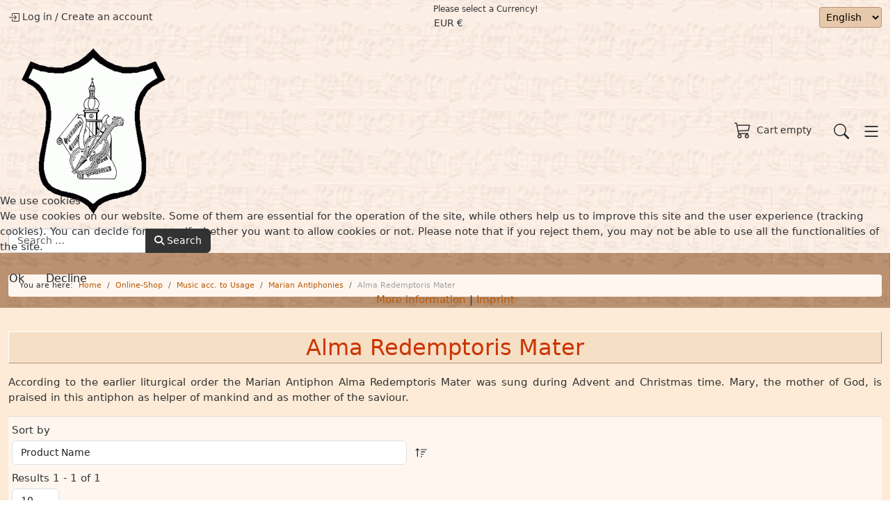

--- FILE ---
content_type: text/html; charset=utf-8
request_url: https://rathgeber-gesellschaft.de/en/online-shop-en/music-acc-to-usage/marian-antiphonies/alma-redemptoris-mater.html
body_size: 14866
content:
<!DOCTYPE html>
<html lang="en-gb" dir="ltr">

<head>
<script type="text/javascript">  (function(){    function blockCookies(disableCookies, disableLocal, disableSession){    if(disableCookies == 1){    if(!document.__defineGetter__){    Object.defineProperty(document, 'cookie',{    get: function(){ return ''; },    set: function(){ return true;}    });    }else{    var oldSetter = document.__lookupSetter__('cookie');    if(oldSetter) {    Object.defineProperty(document, 'cookie', {    get: function(){ return ''; },    set: function(v){    if(v.match(/reDimCookieHint\=/) || v.match(/87462178cd13f1974da85ef4b1a0607f\=/)) {    oldSetter.call(document, v);    }    return true;    }    });    }    }    var cookies = document.cookie.split(';');    for (var i = 0; i < cookies.length; i++) {    var cookie = cookies[i];    var pos = cookie.indexOf('=');    var name = '';    if(pos > -1){    name = cookie.substr(0, pos);    }else{    name = cookie;    }    if(name.match(/reDimCookieHint/)) {    document.cookie = name + '=; expires=Thu, 01 Jan 1970 00:00:00 GMT';    }    }    }    if(disableLocal == 1){    window.localStorage.clear();    window.localStorage.__proto__ = Object.create(window.Storage.prototype);    window.localStorage.__proto__.setItem = function(){ return undefined; };    }    if(disableSession == 1){    window.sessionStorage.clear();    window.sessionStorage.__proto__ = Object.create(window.Storage.prototype);    window.sessionStorage.__proto__.setItem = function(){ return undefined; };    }    }    blockCookies(1,1,1);    }());    </script>


	<meta charset="utf-8">
	<meta name="rights" content="Valentin, Rathgeber, Johann, Musik, Ratgeber, Barock, Barok, Oberelsbach, Kirchenmusik, Noten, Shop, Edition, Stiftung, Komponist, Mainfranken, Banz, Würzburg, Franken, Kloster, Musiker, Arien, Konzert, Messe, Requiem, Veranstaltungen, Te Deum, Tantum Ergo">
	<meta name="author" content="Berthold Gaß">
	<meta name="viewport" content="width=device-width, initial-scale=1">
	<meta name="description" content="Alma Redemptoris Mater. According to the earlier liturgical order the Marian Antiphon Alma Redemptoris Mater was sung during Advent and Read more">
	<meta name="generator" content="Joomla! - Open Source Content Management">
	<title>Alma Redemptoris Mater</title>
	<link href="https://rathgeber-gesellschaft.de/en/online-shop-en/music-acc-to-usage/marian-antiphonies/alma-redemptoris-mater/music-according-to-usage/marian-antiphonies/alma-redemptoris-mater.html" rel="alternate" hreflang="en-GB">
	<link href="/en/online-shop-en/music-acc-to-usage/marian-antiphonies/alma-redemptoris-mater/music-according-to-usage/marian-antiphonies/alma-redemptoris-mater.feed?type=rss" rel="alternate" type="application/rss+xml" title="RSS 2.0">
	<link href="/en/online-shop-en/music-acc-to-usage/marian-antiphonies/alma-redemptoris-mater/music-according-to-usage/marian-antiphonies/alma-redemptoris-mater.feed?type=atom" rel="alternate" type="application/atom+xml" title="Atom 1.0">
	<link href="https://rathgeber-gesellschaft.de/de/online-shop/noten-nach-art/marian-antiphonen/alma-redemptoris-mater/music-according-to-usage/marian-antiphonies/alma-redemptoris-mater.html" rel="alternate" hreflang="de-DE">
	<link href="/favicon.ico" rel="icon" type="image/vnd.microsoft.icon">

		<link href="/media/vendor/chosen/css/chosen.css?1.8.7" rel="stylesheet">
	<link href="/media/vendor/bootstrap/css/bootstrap.min.css?6da0a0" rel="stylesheet">
	<link href="/media/templates/site/vmbasic/css/vmbasic.css?6da0a0" rel="stylesheet">
	<link href="/media/system/css/joomla-fontawesome.min.css?6da0a0" rel="stylesheet">
	<link href="/modules/mod_jem_banner/tmpl/alpha.css?6da0a0" rel="stylesheet">
	<link href="/modules/mod_jem_banner/tmpl/mod_jem_banner_iconfont.css?6da0a0" rel="stylesheet">
	<link href="/modules/mod_jem_banner/tmpl/responsive/mod_jem_banner.css?6da0a0" rel="stylesheet">
	<link href="/media/vendor/awesomplete/css/awesomplete.css?1.1.7" rel="stylesheet">
	<link href="/media/vendor/joomla-custom-elements/css/joomla-alert.min.css?0.4.1" rel="stylesheet">
	<link href="/plugins/system/cookiehint/css/red.css?6da0a0" rel="stylesheet">
	<link href="/media/templates/site/vmbasic/css/user.css?6da0a0" rel="stylesheet">
	<link href="/components/com_virtuemart/assets/css/vm-bs5-common.css?vmver=6b37a91c" rel="stylesheet">
	<link href="/components/com_virtuemart/assets/css/jquery.fancybox-1.3.4.css?vmver=6b37a91c" rel="stylesheet">
	<link href="/media/plg_system_jcemediabox/css/jcemediabox.min.css?7d30aa8b30a57b85d658fcd54426884a" rel="stylesheet">
	<link href="/media/mod_osdonate/css/style.min.css" rel="stylesheet">
	<link href="https://rathgeber-gesellschaft.de/media/com_acym/css/module.min.css?v=1070" rel="stylesheet">
	<link href="https://rathgeber-gesellschaft.de/media/com_acym/css/modal.min.css?v=1767723160" rel="stylesheet">
	<style>
    .banner-jem img {
        max-width: 100%;
    }</style>
	<style>#redim-cookiehint-modal {position: fixed; top: 0; bottom: 0; left: 0; right: 0; z-index: 99998; display: flex; justify-content : center; align-items : center;}</style>

	<script src="/media/vendor/jquery/js/jquery.min.js?3.7.1"></script>
	<script src="/media/vendor/jquery-migrate/js/jquery-migrate.min.js?3.5.2"></script>
	<script src="/media/legacy/js/jquery-noconflict.min.js?504da4"></script>
	<script src="/media/vendor/chosen/js/chosen.jquery.min.js?1.8.7"></script>
	<script src="/media/legacy/js/joomla-chosen.min.js?6da0a0"></script>
	<script src="/media/templates/site/vmbasic/js/vmbasic.js?6da0a0"></script>
	<script type="application/json" class="joomla-script-options new">{"joomla.jtext":{"JSHOWPASSWORD":"Show Password","JHIDEPASSWORD":"Hide Password","MOD_FINDER_SEARCH_VALUE":"Search &hellip;","COM_FINDER_SEARCH_FORM_LIST_LABEL":"Search Results","JLIB_JS_AJAX_ERROR_OTHER":"An error has occurred while fetching the JSON data: HTTP %s status code.","JLIB_JS_AJAX_ERROR_PARSE":"A parse error has occurred while processing the following JSON data:<br><code style=\"color:inherit;white-space:pre-wrap;padding:0;margin:0;border:0;background:inherit;\">%s<\/code>","ERROR":"Error","MESSAGE":"Message","NOTICE":"Notice","WARNING":"Warning","JCLOSE":"Close","JOK":"OK","JOPEN":"Open"},"finder-search":{"url":"\/en\/component\/finder\/?task=suggestions.suggest&format=json&tmpl=component&Itemid=868"},"system.paths":{"root":"","rootFull":"https:\/\/rathgeber-gesellschaft.de\/","base":"","baseFull":"https:\/\/rathgeber-gesellschaft.de\/"},"csrf.token":"a6d36d60a0eaf0a656171bfdf614d319","system.keepalive":{"interval":840000,"uri":"\/en\/component\/ajax\/?format=json"}}</script>
	<script src="/media/system/js/core.min.js?a3d8f8"></script>
	<script src="/media/vendor/webcomponentsjs/js/webcomponents-bundle.min.js?2.8.0" nomodule defer></script>
	<script src="/media/vendor/bootstrap/js/popover.min.js?5.3.8" type="module"></script>
	<script src="/media/vendor/bootstrap/js/offcanvas.min.js?5.3.8" type="module"></script>
	<script src="/media/system/js/keepalive.min.js?08e025" type="module"></script>
	<script src="/media/system/js/fields/passwordview.min.js?61f142" defer></script>
	<script src="/media/vendor/awesomplete/js/awesomplete.min.js?1.1.7" defer></script>
	<script src="/media/com_finder/js/finder.min.js?755761" type="module"></script>
	<script src="/media/vendor/bootstrap/js/dropdown.min.js?5.3.8" type="module"></script>
	<script src="/media/system/js/joomla-hidden-mail.min.js?80d9c7" type="module"></script>
	<script src="/media/system/js/messages.min.js?9a4811" type="module"></script>
	<script src="/components/com_virtuemart/assets/js/jquery-ui.min.js?vmver=1.13.2"></script>
	<script src="/components/com_virtuemart/assets/js/jquery.ui.autocomplete.html.js"></script>
	<script src="/components/com_virtuemart/assets/js/jquery.noconflict.js" async></script>
	<script src="/components/com_virtuemart/assets/js/vmsite.js?vmver=6b37a91c"></script>
	<script src="/components/com_virtuemart/assets/js/vmprices.js?vmver=6b37a91c"></script>
	<script src="/components/com_virtuemart/assets/js/cvfind.js?vmver=6b37a91c"></script>
	<script src="/components/com_virtuemart/assets/js/fancybox/jquery.fancybox-1.3.4.2.pack.js?vmver=1.3.4.2"></script>
	<script src="/components/com_virtuemart/assets/js/dynupdate.js?vmver=6b37a91c"></script>
	<script src="/media/plg_system_jcemediabox/js/jcemediabox.min.js?7d30aa8b30a57b85d658fcd54426884a"></script>
	<script src="/modules/mod_virtuemart_cart/assets/js/update_cart.js?vmver=6b37a91c"></script>
	<script src="https://rathgeber-gesellschaft.de/media/com_acym/js/module.min.js?v=1070"></script>
	<script src="https://rathgeber-gesellschaft.de/media/com_acym/js/modal.min.js?v=1767723160" defer></script>
	<script src="https://www.googletagmanager.com/gtag/js?id=G-X15ZLWRKBQ" async></script>
	<script>
    jQuery(document).ready(function($){
        $('#vm-orderby-select').change(function() {
            var orderbyUrl = $(this).val();
            window.location.href = orderbyUrl;
        });

        $('#vm-orderby-select').next('button').click(function(){
            window.location.href = "/en/online-shop-en/music-acc-to-usage/marian-antiphonies/alma-redemptoris-mater/music-according-to-usage/marian-antiphonies/alma-redemptoris-mater/dirDesc.html";
        });
    });
</script>
	<script>
		jQuery(document).ready(function (){
			jQuery('.advancedSelect').jchosen({"disable_search_threshold":10,"search_contains":true,"allow_single_deselect":true,"placeholder_text_multiple":"Type or select some options","placeholder_text_single":"Select an option","no_results_text":"No results match"});
		});
	</script>
	<script type="application/ld+json">{"@context":"https://schema.org","@type":"BreadcrumbList","@id":"https://rathgeber-gesellschaft.de/#/schema/BreadcrumbList/17","itemListElement":[{"@type":"ListItem","position":1,"item":{"@id":"https://rathgeber-gesellschaft.de/en/","name":"Home"}},{"@type":"ListItem","position":2,"item":{"@id":"https://rathgeber-gesellschaft.de/en/online-shop-en.html","name":"Online-Shop"}},{"@type":"ListItem","position":3,"item":{"@id":"https://rathgeber-gesellschaft.de/en/online-shop-en/music-acc-to-usage/music-according-to-usage.html","name":"Music acc. to Usage"}},{"@type":"ListItem","position":4,"item":{"@id":"https://rathgeber-gesellschaft.de/en/online-shop-en/music-acc-to-usage/marian-antiphonies.html","name":"Marian Antiphonies"}},{"@type":"ListItem","position":5,"item":{"@id":"https://rathgeber-gesellschaft.de/en/online-shop-en/music-acc-to-usage/marian-antiphonies/alma-redemptoris-mater/music-according-to-usage/marian-antiphonies/alma-redemptoris-mater.html","name":"Alma Redemptoris Mater"}}]}</script>
	<script>//<![CDATA[ 
if (typeof Virtuemart === "undefined"){
	var Virtuemart = {};}
var vmSiteurl = 'https://rathgeber-gesellschaft.de/' ;
Virtuemart.vmSiteurl = vmSiteurl;
var vmLang = '&lang=en';
Virtuemart.vmLang = vmLang; 
var vmLangTag = 'en';
Virtuemart.vmLangTag = vmLangTag;
var Itemid = "";
Virtuemart.addtocart_popup = "1" ; 
var vmCartError = Virtuemart.vmCartError = "There was an error while updating your cart.";
var usefancy = true; //]]>
</script>
	<script>jQuery(document).ready(function(){WfMediabox.init({"base":"\/","theme":"standard","width":"100","height":"100","lightbox":1,"shadowbox":1,"icons":1,"overlay":1,"overlay_opacity":0,"overlay_color":"","transition_speed":500,"close":2,"labels":{"close":"Close","next":"Next","previous":"Previous","cancel":"Cancel","numbers":"{{numbers}}","numbers_count":"{{current}} of {{total}}","download":"Download"},"swipe":true,"expand_on_click":true});});</script>
	<script>
        if(typeof acymModule === 'undefined'){
            var acymModule = [];
			acymModule['emailRegex'] = /^[a-z0-9!#$%&\'*+\/=?^_`{|}~-]+(?:\.[a-z0-9!#$%&\'*+\/=?^_`{|}~-]+)*\@([a-z0-9-]+\.)+[a-z0-9]{2,20}$/i;
			acymModule['NAMECAPTION'] = 'Name';
			acymModule['NAME_MISSING'] = 'Please enter your name';
			acymModule['EMAILCAPTION'] = 'Email';
			acymModule['VALID_EMAIL'] = 'Please enter a valid e-mail address';
			acymModule['VALID_EMAIL_CONFIRMATION'] = 'Email field and email confirmation field must be identical';
			acymModule['CAPTCHA_MISSING'] = 'The captcha is invalid, please try again';
			acymModule['NO_LIST_SELECTED'] = 'Please select the lists you want to subscribe to';
			acymModule['NO_LIST_SELECTED_UNSUB'] = 'Please select the lists you want to unsubscribe from';
            acymModule['ACCEPT_TERMS'] = 'Please check the Terms and Conditions / Privacy policy';
        }
		</script>
	<script>window.addEventListener("DOMContentLoaded", (event) => {
acymModule["excludeValuesformAcym43841"] = [];
acymModule["excludeValuesformAcym43841"]["1"] = "Name";
acymModule["excludeValuesformAcym43841"]["2"] = "Email";  });</script>
	<script>
window.dataLayer = window.dataLayer || [];
function gtag(){dataLayer.push(arguments);}
gtag('js', new Date());
gtag('config', 'G-X15ZLWRKBQ');</script>
	<link href="https://rathgeber-gesellschaft.de/de/online-shop/noten-nach-art/marian-antiphonen/alma-redemptoris-mater/music-according-to-usage/marian-antiphonies/alma-redemptoris-mater.html" rel="alternate" hreflang="x-default">

	</head>

<body class="site com_virtuemart view-category no-layout no-task itemid-1596">
	<header class="header mb-0 mb-xl-3">
		<div class="toolbar p-0 py-md-2">
			<div class="container-xxl">
				<div class="row align-items-center">
					
					
					<div class="col-md-auto ms-md-auto d-flex justify-content-between justify-content-md-end align-items-center py-1 py-md-0">
													<div>
								
<svg xmlns="http://www.w3.org/2000/svg" width="16" height="16" fill="currentColor" class="bi bi-box-arrow-in-right" viewBox="0 0 16 16">
    <path fill-rule="evenodd" d="M6 3.5a.5.5 0 0 1 .5-.5h8a.5.5 0 0 1 .5.5v9a.5.5 0 0 1-.5.5h-8a.5.5 0 0 1-.5-.5v-2a.5.5 0 0 0-1 0v2A1.5 1.5 0 0 0 6.5 14h8a1.5 1.5 0 0 0 1.5-1.5v-9A1.5 1.5 0 0 0 14.5 2h-8A1.5 1.5 0 0 0 5 3.5v2a.5.5 0 0 0 1 0z"/>
    <path fill-rule="evenodd" d="M11.854 8.354a.5.5 0 0 0 0-.708l-3-3a.5.5 0 1 0-.708.708L10.293 7.5H1.5a.5.5 0 0 0 0 1h8.793l-2.147 2.146a.5.5 0 0 0 .708.708z"/>
</svg>
<a href="/en/log-in.html">Log in</a>
/
<a href="/en/component/users/registration.html?Itemid=868">Create an account</a>

							</div>
																			<div class="ms-2 ms-lg-4">
								
<p class="small">Please select a Currency!</p>

<form class="virtuemart-currency-form d-none" action="" method="post">
	<input type="hidden" name="virtuemart_currency_id" value="" />
</form>

<div class="vm-currencies-dropdown dropdown">
	<button class="btn btn-link btn-sm dropdown-toggle p-0" type="button" data-bs-toggle="dropdown" aria-expanded="false">EUR €</button>
	<ul class="dropdown-menu dropdown-menu-end">
				<li><button class="dropdown-item" data-cur-id="52">British pound £</button></li>
				<li><button class="dropdown-item" data-cur-id="47">Euro €</button></li>
				<li><button class="dropdown-item" data-cur-id="27">Swiss franc CHF</button></li>
				<li><button class="dropdown-item" data-cur-id="144">United States dollar $</button></li>
			</ul>
</div>

<script   id="sendFormChange-js" type="text/javascript" >//<![CDATA[ 
jQuery(document).ready(function($) {
		$('.dropdown-item').click(function(e) {
			var currencyId = $(this).attr('data-cur-id');
			$('input[name="virtuemart_currency_id"]').val(currencyId);
			$('.virtuemart-currency-form').submit();
		});
}) //]]>
</script>
							</div>
																			<div class="ms-2 ms-lg-4">
								<div class="mod-languages">

	<form name="lang" method="post" action="https://rathgeber-gesellschaft.de/en/online-shop-en/music-acc-to-usage/marian-antiphonies/alma-redemptoris-mater.html">
	<select class="inputbox" onchange="document.location.replace(this.value);" >
			<option dir="ltr" value="https://rathgeber-gesellschaft.de/de/online-shop/noten-nach-art/marian-antiphonen/alma-redemptoris-mater/music-according-to-usage/marian-antiphonies/alma-redemptoris-mater.html" >
		Deutsch</option>
			<option dir="ltr" value="https://rathgeber-gesellschaft.de/en/" selected="selected">
		English</option>
		</select>
	</form>

</div>

							</div>
											</div>
				 </div>
			 </div>
		</div>

		<div class="container-xxl header-inner py-3 py-lg-4">
			<div class="row gy-3 align-items-center">
				<div class="col-6 col-lg-4 logo order-1">
					<a class="logo" href="/">
													<img loading="eager" decoding="async" src="https://rathgeber-gesellschaft.de/images/wappen.gif" alt="International Valentin-Rathgeber-Society e.V." width="248" height="248">											</a>
				</div>
				<div class="col-lg-4 main-search order-3 order-lg-2">
											<div class="row">
							<div class="col">
								
<form class="mod-finder js-finder-searchform form-search" action="/en/component/finder/search.html?Itemid=868" method="get" role="search">
    <label for="mod-finder-searchword141" class="visually-hidden finder">Find:</label><div class="mod-finder__search input-group"><input type="text" name="q" id="mod-finder-searchword141" class="js-finder-search-query form-control" value="" placeholder="Search &hellip;"><button class="btn btn-primary" type="submit"><span class="icon-search icon-white" aria-hidden="true"></span> Search</button></div>
            <input type="hidden" name="Itemid" value="868"></form>

							</div>
						</div>
									</div>
				<div class="col-6 col-lg-4 d-flex justify-content-end cart-module order-2 order-lg-3">
											<div class="row">
							<div class="col d-flex justify-content-end">
								
<div class="vmCartModule  dropdown">
	<button class="btn btn-link btn-sm p-0 dropdown-toggle" data-bs-toggle="dropdown" aria-expanded="false">
		<svg xmlns="http://www.w3.org/2000/svg" width="24" height="24" fill="currentColor" class="bi bi-cart3" viewBox="0 0 16 16">
			<path d="M0 1.5A.5.5 0 0 1 .5 1H2a.5.5 0 0 1 .485.379L2.89 3H14.5a.5.5 0 0 1 .49.598l-1 5a.5.5 0 0 1-.465.401l-9.397.472L4.415 11H13a.5.5 0 0 1 0 1H4a.5.5 0 0 1-.491-.408L2.01 3.607 1.61 2H.5a.5.5 0 0 1-.5-.5M3.102 4l.84 4.479 9.144-.459L13.89 4zM5 12a2 2 0 1 0 0 4 2 2 0 0 0 0-4m7 0a2 2 0 1 0 0 4 2 2 0 0 0 0-4m-7 1a1 1 0 1 1 0 2 1 1 0 0 1 0-2m7 0a1 1 0 1 1 0 2 1 1 0 0 1 0-2"/>
		</svg>

		<span class="total_products ms-2">
			Cart empty		</span>
	</button>

		<div class="hiddencontainer d-none" id="hiddencontainer">
		<div class="vmcontainer">
			<div class="product_row row align-items-center pb-2 mb-2 border-bottom">
				<div class="product_image col-3">
					<div class="image image img-thumbnail"></div>
				</div>
				<div class="col-6">
					<span class="quantity"></span>
					&nbsp;x&nbsp;
					<span class="product_name"></span>
					<div class="customProductData col-12 mt-1 small"></div>
				</div>
								<div class="col-3 text-end">
					<span class="subtotal_with_tax"></span>
				</div>
							</div>
		</div>
	</div>

	<div class="dropdown-menu dropdown-menu-end">
		<div class="vmcontainer vm_cart_products container small">
					</div>

		<div class="show_cart_m d-flex align-items-center container">
			<a class="btn btn-secondary btn-sm show-cart me-auto" href="/en/online-shop/cart.html" rel="nofollow">
				Show Cart			</a>
			<span class="total small">
							</span>
		</div>
	</div>
	
			<div class="payments-signin-button"></div>
	
	<noscript>
		Please wait	</noscript>
</div>
							</div>
						</div>
					
											<button class="btn btn-sm btn-link text-dark p-0 d-lg-none ms-3" id="search-toggle" type="button" title="Search">
							<svg xmlns="http://www.w3.org/2000/svg" width="22" height="22" fill="currentColor" class="bi bi-search" viewBox="0 0 16 16">
								<path d="M11.742 10.344a6.5 6.5 0 1 0-1.397 1.398h-.001q.044.06.098.115l3.85 3.85a1 1 0 0 0 1.415-1.414l-3.85-3.85a1 1 0 0 0-.115-.1zM12 6.5a5.5 5.5 0 1 1-11 0 5.5 5.5 0 0 1 11 0"/>
							</svg>
						</button>
					
					<button class="btn btn-sm btn-link text-dark p-0 d-xl-none ms-3" type="button" data-bs-toggle="offcanvas" data-bs-target="#offcanvas" aria-controls="offcanvas" title="Menu">
						<svg xmlns="http://www.w3.org/2000/svg" width="28" height="28" fill="currentColor" class="bi bi-list" viewBox="0 0 16 16">
							<path fill-rule="evenodd" d="M2.5 12a.5.5 0 0 1 .5-.5h10a.5.5 0 0 1 0 1H3a.5.5 0 0 1-.5-.5m0-4a.5.5 0 0 1 .5-.5h10a.5.5 0 0 1 0 1H3a.5.5 0 0 1-.5-.5m0-4a.5.5 0 0 1 .5-.5h10a.5.5 0 0 1 0 1H3a.5.5 0 0 1-.5-.5"/>
						</svg>
					</button>
				</div>
			</div>
		</div>

		<div class="main-menu d-none d-xl-block">
 			 <div class="container-xxl">
				 					<div class="row">
						<div class="col">
							<ul class="mod-menu mod-list nav ">
<li class="nav-item item-868 default"><a href="/en/" >Home</a></li><li class="nav-item item-760 deeper parent"><a href="/en/johann-valentin-rathgeber-en.html" >Johann Valentin Rathgeber</a><button class="d-lg-none subtoggle" type="button" title="Open submenu"><svg xmlns="http://www.w3.org/2000/svg" width="16" height="16" fill="currentColor" class="bi bi-chevron-down" viewBox="0 0 16 16">
<path fill-rule="evenodd" d="M1.646 4.646a.5.5 0 0 1 .708 0L8 10.293l5.646-5.647a.5.5 0 0 1 .708.708l-6 6a.5.5 0 0 1-.708 0l-6-6a.5.5 0 0 1 0-.708"/>
</svg></button><ul class="mod-menu__sub list-unstyled"><li class="nav-item item-761"><a href="/en/johann-valentin-rathgeber-en/life.html" >Life</a></li><li class="nav-item item-762"><a href="/en/johann-valentin-rathgeber-en/oeuvre.html" >Oeuvre </a></li><li class="nav-item item-763"><a href="/en/johann-valentin-rathgeber-en/unallowed-journey.html" >Unallowed Journey</a></li><li class="nav-item item-764"><a href="/en/johann-valentin-rathgeber-en/historical-prints.html" >Historical Prints</a></li><li class="nav-item item-765"><a href="/en/johann-valentin-rathgeber-en/bibliography.html" >Bibliography</a></li><li class="nav-item item-766"><a href="/en/johann-valentin-rathgeber-en/discography.html" >Discography</a></li><li class="nav-item item-767"><a href="/en/johann-valentin-rathgeber-en/exhibition.html" >Exhibition</a></li></ul></li><li class="nav-item item-776 deeper parent"><a href="/en/rathgeber-society.html" >Rathgeber-Society</a><button class="d-lg-none subtoggle" type="button" title="Open submenu"><svg xmlns="http://www.w3.org/2000/svg" width="16" height="16" fill="currentColor" class="bi bi-chevron-down" viewBox="0 0 16 16">
<path fill-rule="evenodd" d="M1.646 4.646a.5.5 0 0 1 .708 0L8 10.293l5.646-5.647a.5.5 0 0 1 .708.708l-6 6a.5.5 0 0 1-.708 0l-6-6a.5.5 0 0 1 0-.708"/>
</svg></button><ul class="mod-menu__sub list-unstyled"><li class="nav-item item-777"><a href="/en/rathgeber-society/executive-committee.html" >Executive Committee </a></li><li class="nav-item item-778"><a href="/en/rathgeber-society/honorary-members.html" >Honorary Members </a></li><li class="nav-item item-779"><a href="/en/rathgeber-society/history-of-the-society.html" >History of the Society </a></li><li class="nav-item item-780"><a href="/en/rathgeber-society/charter-of-the-society.html" >Charter of the Society </a></li><li class="nav-item item-781"><a href="/en/rathgeber-society/become-a-member.html" >Become a member </a></li><li class="nav-item item-782"><a href="/en/rathgeber-society/contact.html" >Contact</a></li><li class="nav-item item-783"><a href="/en/rathgeber-society/destination.html" >Destination</a></li></ul></li><li class="nav-item item-790 deeper parent"><a href="/en/rathgeber-foundation.html" >Rathgeber-Foundation </a><button class="d-lg-none subtoggle" type="button" title="Open submenu"><svg xmlns="http://www.w3.org/2000/svg" width="16" height="16" fill="currentColor" class="bi bi-chevron-down" viewBox="0 0 16 16">
<path fill-rule="evenodd" d="M1.646 4.646a.5.5 0 0 1 .708 0L8 10.293l5.646-5.647a.5.5 0 0 1 .708.708l-6 6a.5.5 0 0 1-.708 0l-6-6a.5.5 0 0 1 0-.708"/>
</svg></button><ul class="mod-menu__sub list-unstyled"><li class="nav-item item-791"><a href="/en/rathgeber-foundation/agency.html" >Agency</a></li><li class="nav-item item-792"><a href="/en/rathgeber-foundation/charter.html" >Charter</a></li><li class="nav-item item-793"><a href="/en/rathgeber-foundation/donations.html" >Donations</a></li><li class="nav-item item-794"><a href="/en/rathgeber-foundation/contact.html" >Contact</a></li><li class="nav-item item-795"><a href="/en/rathgeber-foundation/destination.html" >Destination</a></li></ul></li><li class="nav-item item-800 deeper parent"><a href="/en/museum.html" >Museum</a><button class="d-lg-none subtoggle" type="button" title="Open submenu"><svg xmlns="http://www.w3.org/2000/svg" width="16" height="16" fill="currentColor" class="bi bi-chevron-down" viewBox="0 0 16 16">
<path fill-rule="evenodd" d="M1.646 4.646a.5.5 0 0 1 .708 0L8 10.293l5.646-5.647a.5.5 0 0 1 .708.708l-6 6a.5.5 0 0 1-.708 0l-6-6a.5.5 0 0 1 0-.708"/>
</svg></button><ul class="mod-menu__sub list-unstyled"><li class="nav-item item-801"><a href="/en/museum/rathgeber-room.html" >Rathgeber Room</a></li><li class="nav-item item-802"><a href="/en/museum/opening-hours.html" >Opening Hours</a></li><li class="nav-item item-803"><a href="/en/museum/destination.html" >Destination</a></li></ul></li><li class="nav-item item-814 deeper parent"><a href="/en/frankonian-composers.html" >Frankonian Composers </a><button class="d-lg-none subtoggle" type="button" title="Open submenu"><svg xmlns="http://www.w3.org/2000/svg" width="16" height="16" fill="currentColor" class="bi bi-chevron-down" viewBox="0 0 16 16">
<path fill-rule="evenodd" d="M1.646 4.646a.5.5 0 0 1 .708 0L8 10.293l5.646-5.647a.5.5 0 0 1 .708.708l-6 6a.5.5 0 0 1-.708 0l-6-6a.5.5 0 0 1 0-.708"/>
</svg></button><ul class="mod-menu__sub list-unstyled"><li class="nav-item item-815"><a href="/en/frankonian-composers/fr-cajetan-bonfig.html" >Fr. Cajetan Bonfig</a></li><li class="nav-item item-816"><a href="/en/frankonian-composers/fr-felix-gass.html" >Fr. Felix Gass</a></li><li class="nav-item item-817"><a href="/en/frankonian-composers/georg-j-j-hahn.html" >Georg J. J. Hahn</a></li><li class="nav-item item-818"><a href="/en/frankonian-composers/fr-alexius-johann.html" >Fr. Alexius Johann</a></li><li class="nav-item item-819"><a href="/en/frankonian-composers/fr-alexius-molitor.html" >Fr. Alexius Molitor</a></li><li class="nav-item item-820"><a href="/en/frankonian-composers/fr-coelestin-will.html" >Fr. Coelestin Will</a></li><li class="nav-item item-821"><a href="/en/frankonian-composers/fr-eugen-willkomm.html" >Fr. Eugen Willkomm</a></li><li class="nav-item item-822"><a href="/en/frankonian-composers/fr-coelestin-wuest.html" >Fr. Coelestin Wüst</a></li><li class="nav-item item-823"><a href="/en/frankonian-composers/additional-composers.html" >Additional Composers</a></li></ul></li><li class="nav-item item-869 deeper parent"><a href="/en/news.html" >News</a><button class="d-lg-none subtoggle" type="button" title="Open submenu"><svg xmlns="http://www.w3.org/2000/svg" width="16" height="16" fill="currentColor" class="bi bi-chevron-down" viewBox="0 0 16 16">
<path fill-rule="evenodd" d="M1.646 4.646a.5.5 0 0 1 .708 0L8 10.293l5.646-5.647a.5.5 0 0 1 .708.708l-6 6a.5.5 0 0 1-.708 0l-6-6a.5.5 0 0 1 0-.708"/>
</svg></button><ul class="mod-menu__sub list-unstyled"><li class="nav-item item-870"><a href="/en/news/exhibition.html" >Exhibition</a></li><li class="nav-item item-871"><a href="/en/news/rathgeber-society.html" >Rathgeber-Society</a></li><li class="nav-item item-872"><a href="/en/news/rathgeber-foundation.html" >Rathgeber-Foundation</a></li><li class="nav-item item-873"><a href="/en/news/concerts-services.html" >Concerts/Services </a></li></ul></li><li class="nav-item item-1593 active deeper parent"><a href="/en/online-shop-en.html" >Online-Shop</a><button class="d-lg-none subtoggle open" type="button" title="Open submenu"><svg xmlns="http://www.w3.org/2000/svg" width="16" height="16" fill="currentColor" class="bi bi-chevron-down" viewBox="0 0 16 16">
<path fill-rule="evenodd" d="M1.646 4.646a.5.5 0 0 1 .708 0L8 10.293l5.646-5.647a.5.5 0 0 1 .708.708l-6 6a.5.5 0 0 1-.708 0l-6-6a.5.5 0 0 1 0-.708"/>
</svg></button><ul class="mod-menu__sub list-unstyled" style="display:block;"><li class="nav-item item-1594 active deeper parent"><a href="/en/online-shop-en/music-acc-to-usage/music-according-to-usage.html" >Music acc. to Usage</a><button class="d-lg-none subtoggle open" type="button" title="Open submenu"><svg xmlns="http://www.w3.org/2000/svg" width="16" height="16" fill="currentColor" class="bi bi-chevron-down" viewBox="0 0 16 16">
<path fill-rule="evenodd" d="M1.646 4.646a.5.5 0 0 1 .708 0L8 10.293l5.646-5.647a.5.5 0 0 1 .708.708l-6 6a.5.5 0 0 1-.708 0l-6-6a.5.5 0 0 1 0-.708"/>
</svg></button><ul class="mod-menu__sub list-unstyled" style="display:block;"><li class="nav-item item-1595 active deeper parent"><a href="/en/online-shop-en/music-acc-to-usage/marian-antiphonies.html" >Marian Antiphonies</a><button class="d-lg-none subtoggle open" type="button" title="Open submenu"><svg xmlns="http://www.w3.org/2000/svg" width="16" height="16" fill="currentColor" class="bi bi-chevron-down" viewBox="0 0 16 16">
<path fill-rule="evenodd" d="M1.646 4.646a.5.5 0 0 1 .708 0L8 10.293l5.646-5.647a.5.5 0 0 1 .708.708l-6 6a.5.5 0 0 1-.708 0l-6-6a.5.5 0 0 1 0-.708"/>
</svg></button><ul class="mod-menu__sub list-unstyled" style="display:block;"><li class="nav-item item-1596 current active"><a href="/en/online-shop-en/music-acc-to-usage/marian-antiphonies/alma-redemptoris-mater/music-according-to-usage/marian-antiphonies/alma-redemptoris-mater.html" aria-current="page">Alma Redemptoris Mater</a></li><li class="nav-item item-1597"><a href="/en/online-shop-en/music-acc-to-usage/marian-antiphonies/ave-regina.html" >Ave Regina</a></li><li class="nav-item item-1598"><a href="/en/online-shop-en/music-acc-to-usage/marian-antiphonies/regina-coeli.html" >Regina Coeli</a></li><li class="nav-item item-1599"><a href="/en/online-shop-en/music-acc-to-usage/marian-antiphonies/salve-regina.html" >Salve Regina</a></li></ul></li><li class="nav-item item-1600"><a href="/en/online-shop-en/music-acc-to-usage/hymns.html" >Hymns</a></li><li class="nav-item item-1601"><a href="/en/online-shop-en/music-acc-to-usage/offertories.html" >Offertories</a></li><li class="nav-item item-1602"><a href="/en/online-shop-en/music-acc-to-usage/tantum-ergo.html" >Tantum ergo</a></li><li class="nav-item item-1603"><a href="/en/online-shop-en/music-acc-to-usage/te-deum.html" >Te Deum</a></li><li class="nav-item item-1604"><a href="/en/online-shop-en/music-acc-to-usage/masses.html" >Masses</a></li><li class="nav-item item-1605"><a href="/en/online-shop-en/music-acc-to-usage/litanies-of-loreto.html" >Litanies of Loreto</a></li><li class="nav-item item-1606"><a href="/en/online-shop-en/music-acc-to-usage/vespers.html" >Vespers</a></li><li class="nav-item item-1607 deeper parent"><a href="/en/online-shop-en/music-acc-to-usage/sacred-arias/music-according-to-usage/sacred-arias.html" >Sacred Arias</a><button class="d-lg-none subtoggle" type="button" title="Open submenu"><svg xmlns="http://www.w3.org/2000/svg" width="16" height="16" fill="currentColor" class="bi bi-chevron-down" viewBox="0 0 16 16">
<path fill-rule="evenodd" d="M1.646 4.646a.5.5 0 0 1 .708 0L8 10.293l5.646-5.647a.5.5 0 0 1 .708.708l-6 6a.5.5 0 0 1-.708 0l-6-6a.5.5 0 0 1 0-.708"/>
</svg></button><ul class="mod-menu__sub list-unstyled"><li class="nav-item item-1652"><a href="/en/online-shop-en/music-acc-to-usage/sacred-arias/original-score.html" >Original Score</a></li><li class="nav-item item-1653"><a href="/en/online-shop-en/music-acc-to-usage/sacred-arias/piano-score/music-according-to-usage/sacred-arias/piano-score.html" >Piano Score</a></li></ul></li><li class="nav-item item-1608 deeper parent"><a href="/en/online-shop-en/music-acc-to-usage/violin-concertos/music-according-to-usage/violin-concertos.html" >Violin Concertos</a><button class="d-lg-none subtoggle" type="button" title="Open submenu"><svg xmlns="http://www.w3.org/2000/svg" width="16" height="16" fill="currentColor" class="bi bi-chevron-down" viewBox="0 0 16 16">
<path fill-rule="evenodd" d="M1.646 4.646a.5.5 0 0 1 .708 0L8 10.293l5.646-5.647a.5.5 0 0 1 .708.708l-6 6a.5.5 0 0 1-.708 0l-6-6a.5.5 0 0 1 0-.708"/>
</svg></button><ul class="mod-menu__sub list-unstyled"><li class="nav-item item-1658"><a href="/en/online-shop-en/music-acc-to-usage/violin-concertos/original-score/music-according-to-usage/violin-concertos/original-score-1.html" >Original Score</a></li><li class="nav-item item-1660"><a href="/en/online-shop-en/music-acc-to-usage/violin-concertos/piano-score/music-according-to-usage/violin-concertos/piano-score-1.html" >Piano Score</a></li></ul></li><li class="nav-item item-1609 deeper parent"><a href="/en/online-shop-en/music-acc-to-usage/trumpet-concertos.html" >Trumpet Concertos</a><button class="d-lg-none subtoggle" type="button" title="Open submenu"><svg xmlns="http://www.w3.org/2000/svg" width="16" height="16" fill="currentColor" class="bi bi-chevron-down" viewBox="0 0 16 16">
<path fill-rule="evenodd" d="M1.646 4.646a.5.5 0 0 1 .708 0L8 10.293l5.646-5.647a.5.5 0 0 1 .708.708l-6 6a.5.5 0 0 1-.708 0l-6-6a.5.5 0 0 1 0-.708"/>
</svg></button><ul class="mod-menu__sub list-unstyled"><li class="nav-item item-1659"><a href="/en/online-shop-en/music-acc-to-usage/trumpet-concertos/original-score.html" >Original Score</a></li><li class="nav-item item-1661"><a href="/en/online-shop-en/music-acc-to-usage/trumpet-concertos/piano-score.html" >Piano Score</a></li></ul></li><li class="nav-item item-1610"><a href="/en/online-shop-en/music-acc-to-usage/organ-pieces.html" >Organ Pieces</a></li></ul></li><li class="nav-item item-1632 deeper parent"><a href="/en/online-shop-en/music-acc-to-time/music-according-to-time.html" >Music acc. to Time</a><button class="d-lg-none subtoggle" type="button" title="Open submenu"><svg xmlns="http://www.w3.org/2000/svg" width="16" height="16" fill="currentColor" class="bi bi-chevron-down" viewBox="0 0 16 16">
<path fill-rule="evenodd" d="M1.646 4.646a.5.5 0 0 1 .708 0L8 10.293l5.646-5.647a.5.5 0 0 1 .708.708l-6 6a.5.5 0 0 1-.708 0l-6-6a.5.5 0 0 1 0-.708"/>
</svg></button><ul class="mod-menu__sub list-unstyled"><li class="nav-item item-1633"><a href="/en/online-shop-en/music-acc-to-time/advent/music-according-to-time/advent.html" >Advent</a></li><li class="nav-item item-1634"><a href="/en/online-shop-en/music-acc-to-time/christmas-time.html" >Christmas Time</a></li><li class="nav-item item-1635"><a href="/en/online-shop-en/music-acc-to-time/lent.html" >Lent</a></li><li class="nav-item item-1636"><a href="/en/online-shop-en/music-acc-to-time/eastertime.html" >Eastertime</a></li><li class="nav-item item-1637"><a href="/en/online-shop-en/music-acc-to-time/ascension-of-christ.html" >Ascension of Christ</a></li><li class="nav-item item-1638"><a href="/en/online-shop-en/music-acc-to-time/pentecost.html" >Pentecost</a></li><li class="nav-item item-1639"><a href="/en/online-shop-en/music-acc-to-time/ordinary-time.html" >Ordinary Time</a></li><li class="nav-item item-1640"><a href="/en/online-shop-en/music-acc-to-time/marian-feasts.html" >Marian Feasts</a></li><li class="nav-item item-1641"><a href="/en/online-shop-en/music-acc-to-time/feasts-of-christ.html" >Feasts of Christ</a></li><li class="nav-item item-1642"><a href="/en/online-shop-en/music-acc-to-time/saints-feast-days.html" >Saints' Feast Days</a></li><li class="nav-item item-1643"><a href="/en/online-shop-en/music-acc-to-time/miscellaneous.html" >Miscellaneous</a></li><li class="nav-item item-1644 deeper parent"><a href="/en/online-shop-en/music-acc-to-time/instrumental-music.html" >Instrumental Music</a><button class="d-lg-none subtoggle" type="button" title="Open submenu"><svg xmlns="http://www.w3.org/2000/svg" width="16" height="16" fill="currentColor" class="bi bi-chevron-down" viewBox="0 0 16 16">
<path fill-rule="evenodd" d="M1.646 4.646a.5.5 0 0 1 .708 0L8 10.293l5.646-5.647a.5.5 0 0 1 .708.708l-6 6a.5.5 0 0 1-.708 0l-6-6a.5.5 0 0 1 0-.708"/>
</svg></button><ul class="mod-menu__sub list-unstyled"><li class="nav-item item-1645 deeper parent"><a href="/en/online-shop-en/music-acc-to-time/instrumental-music/violin-concertos.html" >Violin Concertos</a><button class="d-lg-none subtoggle" type="button" title="Open submenu"><svg xmlns="http://www.w3.org/2000/svg" width="16" height="16" fill="currentColor" class="bi bi-chevron-down" viewBox="0 0 16 16">
<path fill-rule="evenodd" d="M1.646 4.646a.5.5 0 0 1 .708 0L8 10.293l5.646-5.647a.5.5 0 0 1 .708.708l-6 6a.5.5 0 0 1-.708 0l-6-6a.5.5 0 0 1 0-.708"/>
</svg></button><ul class="mod-menu__sub list-unstyled"><li class="nav-item item-1646"><a href="/en/online-shop-en/music-acc-to-time/instrumental-music/violin-concertos/original-score.html" >Original Score</a></li><li class="nav-item item-1647"><a href="/en/online-shop-en/music-acc-to-time/instrumental-music/violin-concertos/piano-score.html" >Piano Score</a></li></ul></li><li class="nav-item item-1648 deeper parent"><a href="/en/online-shop-en/music-acc-to-time/instrumental-music/trumpet-concertos.html" >Trumpet Concertos</a><button class="d-lg-none subtoggle" type="button" title="Open submenu"><svg xmlns="http://www.w3.org/2000/svg" width="16" height="16" fill="currentColor" class="bi bi-chevron-down" viewBox="0 0 16 16">
<path fill-rule="evenodd" d="M1.646 4.646a.5.5 0 0 1 .708 0L8 10.293l5.646-5.647a.5.5 0 0 1 .708.708l-6 6a.5.5 0 0 1-.708 0l-6-6a.5.5 0 0 1 0-.708"/>
</svg></button><ul class="mod-menu__sub list-unstyled"><li class="nav-item item-1649"><a href="/en/online-shop-en/music-acc-to-time/instrumental-music/trumpet-concertos/original-score.html" >Original Score</a></li><li class="nav-item item-1650"><a href="/en/online-shop-en/music-acc-to-time/instrumental-music/trumpet-concertos/piano-score.html" >Piano Score</a></li></ul></li><li class="nav-item item-1651"><a href="/en/online-shop-en/music-acc-to-time/instrumental-music/organ-pieces.html" >Organ Pieces</a></li></ul></li></ul></li><li class="nav-item item-1664 deeper parent"><a href="/en/online-shop-en/additional-composers/additional-composers.html" >Additional Composers</a><button class="d-lg-none subtoggle" type="button" title="Open submenu"><svg xmlns="http://www.w3.org/2000/svg" width="16" height="16" fill="currentColor" class="bi bi-chevron-down" viewBox="0 0 16 16">
<path fill-rule="evenodd" d="M1.646 4.646a.5.5 0 0 1 .708 0L8 10.293l5.646-5.647a.5.5 0 0 1 .708.708l-6 6a.5.5 0 0 1-.708 0l-6-6a.5.5 0 0 1 0-.708"/>
</svg></button><ul class="mod-menu__sub list-unstyled"><li class="nav-item item-1665"><a href="/en/online-shop-en/additional-composers/fr-eugen-willkomm.html" >Fr. Eugen Willkomm</a></li></ul></li><li class="nav-item item-1662"><a href="/en/online-shop-en/cds/cds.html" >CDs</a></li><li class="nav-item item-1663"><a href="/en/online-shop-en/books/writings.html" >Books</a></li><li class="nav-item item-1667"><a href="/en/online-shop-en/terms-and-conditions/online-shop%2C-international-valentin-rathgeber-society-e-v.html?layout=tos" >Terms and Conditions </a></li><li class="nav-item item-1707"><a href="/en/online-shop-en/cart.html" >Cart</a></li></ul></li><li class="nav-item item-2143"><a href="/en/newsletter-en/archive/listing.html" >Newsletter</a></li><li class="nav-item item-2133 deeper parent"><a href="/en/events.html" >Events</a><button class="d-lg-none subtoggle" type="button" title="Open submenu"><svg xmlns="http://www.w3.org/2000/svg" width="16" height="16" fill="currentColor" class="bi bi-chevron-down" viewBox="0 0 16 16">
<path fill-rule="evenodd" d="M1.646 4.646a.5.5 0 0 1 .708 0L8 10.293l5.646-5.647a.5.5 0 0 1 .708.708l-6 6a.5.5 0 0 1-.708 0l-6-6a.5.5 0 0 1 0-.708"/>
</svg></button><ul class="mod-menu__sub list-unstyled"><li class="nav-item item-2134"><a href="/en/events/today/day.html" >Today</a></li><li class="nav-item item-2135"><a href="/en/events/full-catalogue/eventslist.html" >Full Catalogue </a></li><li class="nav-item item-2136"><a href="/en/events/exhibition.html" >Exhibition </a></li><li class="nav-item item-2137"><a href="/en/events/concerts.html" >Concerts</a></li><li class="nav-item item-2138"><a href="/en/events/lectures.html" >Lectures </a></li><li class="nav-item item-2139"><a href="/en/events/venues/venues.html" >Venues </a></li></ul></li><li class="nav-item item-2132"><a href="/en/guestbook.html" >Guestbook</a></li><li class="nav-item item-2144"><a href="/en/sitemap.html" >Sitemap</a></li></ul>

						</div>
					</div>
							 </div>
		</div>
	</header>

	<div class="page">
					<div class="container-xxl mt-lg-2 breadcrumbs">
				<div class="row">
					<nav class="mod-breadcrumbs__wrapper" aria-label="Breadcrumbs">
    <ol class="mod-breadcrumbs breadcrumb px-3 py-2">
                    <li class="mod-breadcrumbs__here float-start">
                You are here: &#160;
            </li>
        
        <li class="mod-breadcrumbs__item breadcrumb-item"><a href="/en/" class="pathway"><span>Home</span></a></li><li class="mod-breadcrumbs__item breadcrumb-item"><a href="/en/online-shop-en.html" class="pathway"><span>Online-Shop</span></a></li><li class="mod-breadcrumbs__item breadcrumb-item"><a href="/en/online-shop-en/music-acc-to-usage/music-according-to-usage.html" class="pathway"><span>Music acc. to Usage</span></a></li><li class="mod-breadcrumbs__item breadcrumb-item"><a href="/en/online-shop-en/music-acc-to-usage/marian-antiphonies.html" class="pathway"><span>Marian Antiphonies</span></a></li><li class="mod-breadcrumbs__item breadcrumb-item active"><span>Alma Redemptoris Mater</span></li>    </ol>
    </nav>

				</div>
			</div>
		
		
		
		
		
		
		<div class="container-xxl">
			<div id="system-message-container" aria-live="polite"></div>

		</div>

		<div class="container-xxl py-4">
			<div class="row">
				<main class="col-12 col-lg-9 order-1 order-lg-2">
					<div class="category-view mb-4">
	
			<h1 class="vm-category-title fw-normal text-center mb-3">Alma Redemptoris Mater</h1>
	
						<div class="vm-category-description text-center mb-3 mb-xl-5">
				<p style="text-align: justify;">According to the earlier liturgical order the Marian Antiphon Alma Redemptoris Mater was sung during Advent and Christmas time. Mary, the mother of God, is praised in this antiphon as helper of mankind and as mother of the saviour.</p>			</div>
		
			
	
			<div class="browse-view">
			
							<div class="orderby-displaynumber pt-2 pb-3 mb-4 border-top border-bottom">
					<div class="vm-order-list row gy-2 align-items-end">
						<div class="col-6 col-md-4 col-lg-3">
							<label class="form-label mb-1" for="vm-orderby-select">
	Sort by</label>

<div class="input-group flex-nowrap">
	<select class="form-select mw-100" id="vm-orderby-select">
													<option value="/en/online-shop-en/music-acc-to-usage/marian-antiphonies/alma-redemptoris-mater/music-according-to-usage/marian-antiphonies/alma-redemptoris-mater/by,product_name.html" selected="selected">Product Name</option>
																<option value="/en/online-shop-en/music-acc-to-usage/marian-antiphonies/alma-redemptoris-mater/music-according-to-usage/marian-antiphonies/alma-redemptoris-mater/by,product_sku.html" >Product SKU</option>
																<option value="/en/online-shop-en/music-acc-to-usage/marian-antiphonies/alma-redemptoris-mater/music-according-to-usage/marian-antiphonies/alma-redemptoris-mater/by,product_price.html" >Product Price</option>
						</select>

	<button class="btn btn-link text-dark py-0" type="button" title="DESC" data-bs-toggle="tooltip">
		<svg xmlns="http://www.w3.org/2000/svg" width="18" height="18" fill="currentColor" class="bi bi-sort-up" viewBox="0 0 16 16">
<path d="M3.5 12.5a.5.5 0 0 1-1 0V3.707L1.354 4.854a.5.5 0 1 1-.708-.708l2-1.999.007-.007a.5.5 0 0 1 .7.006l2 2a.5.5 0 1 1-.707.708L3.5 3.707zm3.5-9a.5.5 0 0 1 .5-.5h7a.5.5 0 0 1 0 1h-7a.5.5 0 0 1-.5-.5M7.5 6a.5.5 0 0 0 0 1h5a.5.5 0 0 0 0-1zm0 3a.5.5 0 0 0 0 1h3a.5.5 0 0 0 0-1zm0 3a.5.5 0 0 0 0 1h1a.5.5 0 0 0 0-1z"/>
</svg>	</button>
</div>						</div>
						<div class="col-6 col-md-4 col-lg-3">
													</div>
						<div class="col-md-4 col-lg-2 ms-auto display-number text-md-end">
							<label for="limit" class="form-label mb-1">
Results 1 - 1 of 1</label>
							<select id="limit" name="limit" class="form-select w-auto ms-md-auto" size="1" onchange="window.top.location.href=this.options[this.selectedIndex].value" ><option value="/en/online-shop-en/music-acc-to-usage/marian-antiphonies/alma-redemptoris-mater/music-according-to-usage/marian-antiphonies/alma-redemptoris-mater/results,1-10.html" selected="selected" >10</option></select>						</div>
					</div>
				</div>

							
							
				
		<div class="vm-product-grid container my-5">
			<div class="row gy-4">
							</div>
		</div>
			<div class="products-view">
			<h2 class="vm-products-type-title">Products</h2>
			<div class="vm-product-grid container my-5">
			<div class="row gy-4">
														<div class="product col-md-6 col-lg-12 w-desc-1 pb-4 border-bottom">
						<div class="product-container row align-items-center" data-vm="product-container">
							<div class="vm-product-media-container col-lg-3 text-center d-flex flex-column justify-content-center" style="min-height:90px">
								<a title="VI Alma Redemptoris Mater Opus 16" href="/en/online-shop-en/music-acc-to-usage/marian-antiphonies/alma-redemptoris-mater/music-according-to-usage/marian-antiphonies/alma-redemptoris-mater/vi-alma-redemptoris-mater-opus-16-detail.html">
									<img  class="browseProductImage img-fluid"  width="63"  height="90"  loading="lazy"  src="/images/virtuemart/product/resized/VI_Alma_Redemptoris_Mater_EN_90x90.jpg"  alt="VI Alma Redemptoris Mater Opus 16 - Cover page"  />								</a>
							</div>

							<div class="col-lg-5">
	 							<div class="vm-product-rating-container d-flex justify-content-between pb-2">
									
									
								</div>

								<h2 class="vm-product-title pb-3 my-3 border-bottom"><a href="/en/online-shop-en/music-acc-to-usage/marian-antiphonies/alma-redemptoris-mater/music-according-to-usage/marian-antiphonies/alma-redemptoris-mater/vi-alma-redemptoris-mater-opus-16-detail.html" >VI Alma Redemptoris Mater Opus 16</a></h2>

								<p class="vm-product-s-desc text-secondary">
									In the actual edition all six Alma Redemptoris Mater of ...								</p>
							</div>

							<div class="col-lg-4">
								<div class="product-price mb-auto pb-3" id="productPrice601" data-vm="product-prices">
						

							<div class="vm-prices-info">
				plus <a href="/delivery-information">delivery</a>				</div>
			
						</div>								
	
																	<div class="addtocart-area">
	<form class="product js-recalculate h-100 d-flex flex-column" method="post" action="/en/online-shop-en.html" autocomplete="off" >
		<div class="vm-customfields-wrap">
			

			<div class="product-fields">
							
																			<div class="product-field product-field-type-C mb-2">
							
															<div class="product-field-display mb-1"><div class="custom_field_C_container mb-2"><label class="vm-cmv-label form-label mb-1" for="customProductData_601_1841">Music sheet</label><select id="customProductData_601_1841" name="field[601][184][customfield_value][0]" class="vm-chzn-select form-select cvselection cvdrop no-vm-bind" data-reload="1" data-cvsel="field184">
	<option value="" selected="selected">-- Select --</option>
	<option value="COM_VIRTUEMART_ART_P">Full Score</option>
	<option value="COM_VIRTUEMART_ART_CHP">Vocal Score</option>
	<option value="COM_VIRTUEMART_ART_VL1">Violin I</option>
	<option value="COM_VIRTUEMART_ART_VL2">Violin II</option>
	<option value="COM_VIRTUEMART_ART_ORG">Organ</option>
	<option value="COM_VIRTUEMART_ART_VC">Violoncello</option>
</select>
</div></div>
							
													</div>
														</div>
			</div>
			<div class="addtocart-bar mt-auto">
							
				<div class="row gx-0">
										<div class="vm-addtocart-button-col col-12">
													<div class="vm-addtocart-button-wrapper">
								<button class="addtocart-button-disabled btn btn-secondary w-100" type="button" disabled>Choose a variant</button>							</div>
											</div>
				</div>

				<input type="hidden" name="virtuemart_product_id[]" value="601"/>

									<noscript><input type="hidden" name="task" value="add"/></noscript>
										</div>
		<input type="hidden" name="option" value="com_virtuemart"/>
		<input type="hidden" name="view" value="cart"/>
		<input type="hidden" name="pname" value="VI Alma Redemptoris Mater Opus 16"/>
		<input type="hidden" name="pid" value="601"/>
		<input type="hidden" name="Itemid" value="1596"/>	</form>
</div>															</div>
													</div>
					</div>
												</div>
		</div>
			</div>
	
									</div>
	</div><script   id="updateChosen-js" type="text/javascript" >//<![CDATA[ 
if (typeof Virtuemart === "undefined")
	var Virtuemart = {};
	Virtuemart.updateChosenDropdownLayout = function() {
		var vm2string = {editImage: 'edit image',select_all_text: 'Select all',select_some_options_text: 'Available for all', width: '100%'};
		jQuery("select.vm-chzn-select").chosen({enable_select_all: true,select_all_text : vm2string.select_all_text,select_some_options_text:vm2string.select_some_options_text,disable_search_threshold: 5, width:vm2string.width});
		//console.log("updateChosenDropdownLayout");
	}
	jQuery(document).ready( function() {
		Virtuemart.updateChosenDropdownLayout($);
	}); //]]>
</script><script defer  id="cvselvars29055e5951751fd7c0ca181b1329610b-js" type="text/javascript" >//<![CDATA[ 
jQuery(document).ready(function($) {
							Virtuemart.setBrowserState = false;
							$('select[data-cvsel="field184"]').off('change',Virtuemart.cvFind);
							$('select[data-cvsel="field184"]').on('change', { variants:[["/en/online-shop-en/music-acc-to-usage/marian-antiphonies/alma-redemptoris-mater/music-according-to-usage/marian-antiphonies/alma-redemptoris-mater/vi-alma-redemptoris-mater-opus-16-detail.html",""],["/en/online-shop-en/music-acc-to-usage/marian-antiphonies/alma-redemptoris-mater/music-according-to-usage/marian-antiphonies/alma-redemptoris-mater/vi-alma-redemptoris-mater-opus-16-full-score-detail.html","COM_VIRTUEMART_ART_P"],["/en/online-shop-en/music-acc-to-usage/marian-antiphonies/alma-redemptoris-mater/music-according-to-usage/marian-antiphonies/alma-redemptoris-mater/vi-alma-redemptoris-mater-opus-16-vocal-score-detail.html","COM_VIRTUEMART_ART_CHP"],["/en/online-shop-en/music-acc-to-usage/marian-antiphonies/alma-redemptoris-mater/music-according-to-usage/marian-antiphonies/alma-redemptoris-mater/vi-alma-redemptoris-mater-opus-16-violin-i-detail.html","COM_VIRTUEMART_ART_VL1"],["/en/online-shop-en/music-acc-to-usage/marian-antiphonies/alma-redemptoris-mater/music-according-to-usage/marian-antiphonies/alma-redemptoris-mater/vi-alma-redemptoris-mater-opus-16-violin-ii-detail.html","COM_VIRTUEMART_ART_VL2"],["/en/online-shop-en/music-acc-to-usage/marian-antiphonies/alma-redemptoris-mater/music-according-to-usage/marian-antiphonies/alma-redemptoris-mater/vi-alma-redemptoris-mater-opus-16-organ-detail.html","COM_VIRTUEMART_ART_ORG"],["/en/online-shop-en/music-acc-to-usage/marian-antiphonies/alma-redemptoris-mater/music-according-to-usage/marian-antiphonies/alma-redemptoris-mater/vi-alma-redemptoris-mater-opus-16-violoncello-detail.html","COM_VIRTUEMART_ART_VC"]] },Virtuemart.cvFind);
						}); //]]>
</script><script   id="ready.vmprices-js" type="text/javascript" >//<![CDATA[ 
jQuery(document).ready(function($) {

		Virtuemart.product($("form.product"));
}); //]]>
</script><script   id="updDynamicListeners-js" type="text/javascript" >//<![CDATA[ 
jQuery(document).ready(function() { // GALT: Start listening for dynamic content update.
	// If template is aware of dynamic update and provided a variable let's
	// set-up the event listeners.
	if (typeof Virtuemart.containerSelector === 'undefined') { Virtuemart.containerSelector = '.category-view'; }
	if (typeof Virtuemart.container === 'undefined') { Virtuemart.container = jQuery(Virtuemart.containerSelector); }
	if (Virtuemart.container){
		Virtuemart.updateDynamicUpdateListeners();
	}
	
}); //]]>
</script><script   id="popups-js" type="text/javascript" >//<![CDATA[ 
jQuery(document).ready(function($) {
		
		$('a.ask-a-question, a.printModal, a.recommened-to-friend, a.manuModal').click(function(event){
		  event.preventDefault();
		  $.fancybox({
			href: $(this).attr('href'),
			type: 'iframe',
			height: 550
			});
		  });
		
	}); //]]>
</script>
				</main>

				
									<aside class="col-12 col-lg-3 order-3 mt-5 mt-lg-0 sidebar-right">
						<div class="row row-cols-1 row-cols-md-2 row-cols-lg-1 gy-5">
							<div class="moduletable  col-md-6">
			<h3 class="module-title "> Search in the Online-Shop</h3>		
<form action="/en/online-shop/results,1-15.html?search=true" method="get">
	<div class="input-group mod-vm-search">
		<input name="keyword" id="mod_virtuemart_search" maxlength="23" placeholder="Sheet music, CDs, books..." class="form-control" type="text" size="23" /><button type="submit" class="btn btn-primary ">Find</button>	</div>
	<input type="hidden" name="limitstart" value="0" />
	<input type="hidden" name="option" value="com_virtuemart" />
	<input type="hidden" name="view" value="category" />
	<input type="hidden" name="virtuemart_category_id" value="0"/>
	</form></div>
<div class="moduletable  col-md-6">
			<h3 class="module-title ">Upcoming event</h3>		

<div class="jemmodulebanner" id="jemmodulebanner">
    <div class="eventset">
                                    No events found.                            </div>
        </div>
</div>
<div class="moduletable  col-md-6">
			<h3 class="module-title ">Donation with Paypal</h3>		<div  id="osdonate_145" class="osdonate-container osdonate-default" data-joomla="5" data-module="div" data-header="h3"><p class="osdonate-introtext">Support the work of the International Valentin Rathgeber Society with your donation.</p><form id="osdonate-form-145"
      class="osdonate-form"
      action="https://www.paypal.com/cgi-bin/webscr"
      method="post" target="paypal">
    <input type="hidden" name="cmd" value="_donations"/>
    <input type="hidden" name="business" value="shop@rathgeber-gesellschaft.de"/>
    <input type="hidden" name="return" value="https://rathgeber-gesellschaft.de/en/"/>
    <input type="hidden" name="undefined_quantity" value="0"/>
    <input type="hidden" name="item_name" value="Support the work of the International Valentin Rathgeber Society e.V. with your donation."/>
    Amount<br><input type="text" name="amount" value="" size="4" maxlength="10" class="osdonate-amount"/>    <input type="hidden" name="currency_code" value="EUR"/>&nbsp;EUR
    <input type="hidden" name="rm" value="2"/>
    <input type="hidden" name="charset" value="utf-8"/>
    <input type="hidden" name="no_shipping" value="1"/>
    <input type="hidden" name="image_url" value="https://rathgeber-gesellschaft.de/images/virtuemart/vendor/IVRG-DE.gif#joomlaImage://local-images/virtuemart/vendor/IVRG-DE.gif?width=112&height=112"/>
    <input type="hidden" name="cancel_return" value="https://rathgeber-gesellschaft.de/en/"/>
    <input type="hidden" name="no_note" value="0"/>
    <input type="image" src="https://www.paypalobjects.com/en_GB/i/btn/btn_donateCC_LG.gif" name="submit" alt="PayPal secure payments."/>
    <input type="hidden" name="lc" value="US">
</form>
</div></div>
<div class="moduletable  col-md-6">
			<h3 class="module-title ">CD Suggestions<svg xmlns="http://www.w3.org/2000/svg" width="16" height="16" fill="currentColor" class="bi bi-list-task" viewBox="0 0 16 16">
			<path fill-rule="evenodd" d="M2 2.5a.5.5 0 0 0-.5.5v1a.5.5 0 0 0 .5.5h1a.5.5 0 0 0 .5-.5V3a.5.5 0 0 0-.5-.5zM3 3H2v1h1z"/>
			<path d="M5 3.5a.5.5 0 0 1 .5-.5h9a.5.5 0 0 1 0 1h-9a.5.5 0 0 1-.5-.5M5.5 7a.5.5 0 0 0 0 1h9a.5.5 0 0 0 0-1zm0 4a.5.5 0 0 0 0 1h9a.5.5 0 0 0 0-1z"/>
			<path fill-rule="evenodd" d="M1.5 7a.5.5 0 0 1 .5-.5h1a.5.5 0 0 1 .5.5v1a.5.5 0 0 1-.5.5H2a.5.5 0 0 1-.5-.5zM2 7h1v1H2zm0 3.5a.5.5 0 0 0-.5.5v1a.5.5 0 0 0 .5.5h1a.5.5 0 0 0 .5-.5v-1a.5.5 0 0 0-.5-.5zm1 .5H2v1h1z"/>
			</svg></h3>		
<div class="vm-products-module">
	
			<ul class="vm-product-list p-0  productdetails">
							<li class="product-container list-unstyled p-0 d-flex flex-column col-12 mb-4">
					<div class="row align-items-center">
						<div class="col-5">
							<a href="/en/online-shop-en/cds/cds/Music-from-Kloster-Banz-detail.html" title="Music from Kloster Banz"><img  class="vm-products-module-img img-fluid"  width="90"  height="90"  loading="lazy"  src="/images/virtuemart/product/resized/Musik_aus_Kloster_Banz_EN_90x90.jpg"  alt="CD Music from Kloster Banz"  /></a>						</div>
						<div class="col-7">
							
							<h3 class="vm-product-title mb-2">
								<a href="/en/online-shop-en/cds/cds/Music-from-Kloster-Banz-detail.html">
									Music from Kloster Banz								</a>
							</h3>

							<div class="product-price vm-simple-price-display d-flex justify-content-start align-items-center mb-2">
															</div>

							<a class="btn btn-sm btn-secondary w-100" href="/en/online-shop-en/cds/cds/Music-from-Kloster-Banz-detail.html">Product details</a>
						</div>
					</div>
				</li>
							<li class="product-container list-unstyled p-0 d-flex flex-column col-12 mb-4">
					<div class="row align-items-center">
						<div class="col-5">
							<a href="/en/online-shop-en/cds/cds/Muri-Mass---CD-detail.html" title="Muri Mass"><img  class="vm-products-module-img img-fluid"  width="90"  height="90"  loading="lazy"  src="/images/virtuemart/product/resized/Messe_von_Muri_EN_90x90.jpg"  alt="CD Muri Mass"  /></a>						</div>
						<div class="col-7">
							
							<h3 class="vm-product-title mb-2">
								<a href="/en/online-shop-en/cds/cds/Muri-Mass---CD-detail.html">
									Muri Mass								</a>
							</h3>

							<div class="product-price vm-simple-price-display d-flex justify-content-start align-items-center mb-2">
															</div>

							<a class="btn btn-sm btn-secondary w-100" href="/en/online-shop-en/cds/cds/Muri-Mass---CD-detail.html">Product details</a>
						</div>
					</div>
				</li>
					</ul>
	
	</div></div>
<div class="moduletable  col-md-6">
			<h3 class="module-title ">Who's online?</h3>		
<div class="mod-whosonline">
                            <p>We have 3050&#160;guests and no members online</p>
    
    </div>
</div>

						</div>
					</aside>
							</div>
		</div>

					<div class="container-xxl py-4 bottom-1">
				<div class="row">
					<div class="moduletable bottom col-lg-6">
			<h3 class="module-title ">New Editions</h3>		
<div class="vm-products-modulebottom">
	
			<div class="vm-product-gridbottom row gy-4 g-xl-5">
							<div class="product-container d-flex flex-column col-6 col-md-6 col-lg-4 col-xl-6 pb-4">
					<div class="vm-product-media-container text-center d-flex flex-column justify-content-center" style="min-height:90px">
						<a href="/en/online-shop-en/cds/cds/Muri-Mass---CD-detail.html" title="Muri Mass"><img  class="vm-products-module-img img-fluid"  width="90"  height="90"  loading="lazy"  src="/images/virtuemart/product/resized/Messe_von_Muri_EN_90x90.jpg"  alt="CD Muri Mass"  /></a>					</div>
					<div class="vm-product-rating-container d-flex justify-content-between pb-2 my-3 border-bottom">
												
					</div>

					
					<h3 class="vm-product-title text-center mb-2">
						<a href="/en/online-shop-en/cds/cds/Muri-Mass---CD-detail.html">
							Muri Mass						</a>
					</h3>

					<p class="vm-product-s-desc text-center text-secondary">
						In addition to the Muri Mass you find various concerts of ...					</p>

					<div class="product-price vm-simple-price-display text-center d-flex justify-content-center align-items-center mb-auto">
											</div>

											<a class="btn btn-secondary w-100 mt-3" href="/en/online-shop-en/cds/cds/Muri-Mass---CD-detail.html">Product details</a>
									</div>
							<div class="product-container d-flex flex-column col-6 col-md-6 col-lg-4 col-xl-6 pb-4">
					<div class="vm-product-media-container text-center d-flex flex-column justify-content-center" style="min-height:90px">
						<a href="/en/online-shop-en/cds/cds/Freu-Dich-Du-Himmelskönigin---Rathgeber-Marian-Works-detail.html" title="Freu Dich Du Himmelskönigin - Rathgeber Marian Works"><img  class="vm-products-module-img img-fluid"  width="90"  height="90"  loading="lazy"  src="/images/virtuemart/product/resized/Freu_Dich_du_Himmelskoenigin_EN_90x90.jpg"  alt="CD Freu Dich Du Himmelskönigin - Rathgeber Marian Works"  /></a>					</div>
					<div class="vm-product-rating-container d-flex justify-content-between pb-2 my-3 border-bottom">
												
					</div>

					
					<h3 class="vm-product-title text-center mb-2">
						<a href="/en/online-shop-en/cds/cds/Freu-Dich-Du-Himmelskönigin---Rathgeber-Marian-Works-detail.html">
							Freu Dich Du Himmelskönigin - Rathgeber Marian Works						</a>
					</h3>

					<p class="vm-product-s-desc text-center text-secondary">
						Here you could find different recordings with Marian works ...					</p>

					<div class="product-price vm-simple-price-display text-center d-flex justify-content-center align-items-center mb-auto">
											</div>

											<a class="btn btn-secondary w-100 mt-3" href="/en/online-shop-en/cds/cds/Freu-Dich-Du-Himmelskönigin---Rathgeber-Marian-Works-detail.html">Product details</a>
									</div>
					</div>
	
	</div></div>
<div class="moduletable  bottom col-lg-6">
			<h3 class="module-title ">Most Popular Pages</h3>		<ul class="mostread mod-list">
    <li itemscope itemtype="https://schema.org/Article">
        <a href="/en/news/rathgeber-society/zweitauflage-von-opus-xii-pars-i-in-der-dombibliothek-fritzlar-entdeckt.html" itemprop="url">
            <span itemprop="name">
                Zweitauflage von Opus XII Pars I in der Dombibliothek Fritzlar entdeckt            </span>
        </a>
    </li>
    <li itemscope itemtype="https://schema.org/Article">
        <a href="/en/news/rathgeber-society/neue-rathgeber-biografie-erschienen.html" itemprop="url">
            <span itemprop="name">
                Neue Rathgeber-Biografie erschienen            </span>
        </a>
    </li>
    <li itemscope itemtype="https://schema.org/Article">
        <a href="/en/news/rathgeber-society/vizepraesident-stefan-gass-zum-ehrenmitglied-der-internationalen-valentin-rathgeber-gesellschaft-oberelsbach-e-v-ernannt.html" itemprop="url">
            <span itemprop="name">
                Vizepräsident Stefan Gaß zum Ehrenmitglied der Internationalen Valentin-Rathgeber-Gesellschaft Oberelsbach e.V. ernannt            </span>
        </a>
    </li>
    <li itemscope itemtype="https://schema.org/Article">
        <a href="/en/news/rathgeber-society/neue-cd-mit-musik-zweier-rhoener-klosterkomponisten-im-label-spektral-erschienen.html" itemprop="url">
            <span itemprop="name">
                Neue CD mit Musik zweier Rhöner Klosterkomponisten im Label Spektral erschienen            </span>
        </a>
    </li>
    <li itemscope itemtype="https://schema.org/Article">
        <a href="/en/news/rathgeber-society/prof-dr-charles-jurgensmeier-sj-zum-ehrenmitglied-der-internationalen-valentin-rathgeber-gesellschaft-oberelsbach-e-v-ernannt.html" itemprop="url">
            <span itemprop="name">
                Prof. Dr. Charles Jurgensmeier SJ zum Ehrenmitglied der Internationalen Valentin-Rathgeber-Gesellschaft Oberelsbach e.V. ernannt            </span>
        </a>
    </li>
</ul>
</div>

				</div>
			</div>
		
		
		
			</div>

	<footer>
							<div class="container-xxl">
				<div class="row gy-4 text-center text-md-start">
					<div class="moduletable  footer col-md-6 col-lg-3">
			<h3 class="module-title ">About us</h3>		<ul class="mod-menu mod-list nav ">
<li class="nav-item item-1749"><a href="/en/contact.html" >Contact</a></li><li class="nav-item item-1747"><a href="/en/terms-of-service.html" >Terms of Service </a></li><li class="nav-item item-1748"><a href="/en/declaration-of-revocation.html" >Declaration of Revocation</a></li><li class="nav-item item-1752"><a href="/en/shipping-and-handling-fee.html" >Shipping and Handling Fee</a></li><li class="nav-item item-1750"><a href="/en/imprint.html" >Imprint</a></li><li class="nav-item item-1751"><a href="/en/declaration-of-data-protection.html" >Declaration of Data Protection</a></li></ul>
</div>
<div class="moduletable  footer col-md-6 col-lg-3">
			<h3 class="module-title ">My account</h3>		<ul class="mod-menu mod-list nav ">
<li class="nav-item item-2899"><a href="/en/log-in.html" >Log in</a></li><li class="nav-item item-2900"><a href="/en/my-data.html?layout=edit" >My data</a></li><li class="nav-item item-2901"><a href="/en/my-orders.html?layout=list" >My Orders</a></li></ul>
</div>
<div class="moduletable  footer col-md-6 col-lg-3">
			<h3 class="module-title ">Payment Methods</h3>		
<div id="mod-custom137" class="mod-custom custom">
    <p><span class="HwtZe" lang="en"><span class="jCAhz ChMk0b"><span class="ryNqvb">Invoice</span></span><span class="jCAhz"><span class="ryNqvb"> </span></span></span></p>
<p><span class="HwtZe" lang="en"><span class="jCAhz ChMk0b"><span class="ryNqvb">Payment in advance</span></span><span class="jCAhz"><span class="ryNqvb"> </span></span></span></p>
<p><span class="HwtZe" lang="en"><span class="jCAhz ChMk0b"><span class="ryNqvb">Paypal</span></span></span></p>
<p>Cash on delivery</p>
<p>&nbsp;</p></div>
</div>
<div class="moduletable  footer col-md-6 col-lg-3">
			<h3 class="module-title ">Our Newsletter</h3>			<div class="acym_module " id="acym_module_formAcym43841">
		<div class="acym_fulldiv" id="acym_fulldiv_formAcym43841" >
			<form enctype="multipart/form-data"
				  id="formAcym43841"
				  name="formAcym43841"
				  method="POST"
				  action="/en/component/acym/frontusers.html?tmpl=component">
				<div class="acym_module_form">
                    <div class="acym_introtext">Please be kept informed. Subscribe to our newsletter now.</div><div class="acym_lists">
            <div class="onelist">
            	<input type="checkbox" class="acym_checkbox" name="subscription[]" id="acylist_1_formAcym43841" checked="checked" value="1"/>
                <label for="acylist_1_formAcym43841">Newsletters</label>
            </div></div>
<div class="acym_form">
    <div class="onefield fieldacy1 acyfield_text" id="field_1"><label class="cell margin-top-1"><span class="acym__users__creation__fields__title">Name</span><input autocomplete="name"  name="user[name]" value="" data-authorized-content="{&quot;0&quot;:&quot;all&quot;,&quot;regex&quot;:&quot;&quot;,&quot;message&quot;:&quot;Incorrect value for the field Name&quot;}" type="text" class="cell"></label><div class="acym__field__error__block" data-acym-field-id="1"></div></div><div class="onefield fieldacy2 acyfield_text" id="field_2"><label class="cell margin-top-1"><span class="acym__users__creation__fields__title">Email</span><input autocomplete="email" id="email_field_879"  name="user[email]" value="" data-authorized-content="{&quot;0&quot;:&quot;all&quot;,&quot;regex&quot;:&quot;&quot;,&quot;message&quot;:&quot;Incorrect value for the field Email&quot;}" required type="email" class="cell acym__user__edit__email"></label><div class="acym__field__error__block" data-acym-field-id="2"></div></div><div class="onefield fieldacyterms" id="field_terms_formAcym43841"><label for="mailingdata_terms_formAcym43841"><input id="mailingdata_terms_formAcym43841" class="checkbox" type="checkbox" name="terms" title="Terms and conditions"/> I agree with the 	<a class="acym__modal__handle" data-acym-modal="identifier_7880" href="#">
        Privacy policy	</a>
	<div class="acym__modal" id="acym__modal__identifier_7880" style="display: none;">
		<div class="acym__modal__content">
			<div class="acym__modal__close"><span>&times;</span></div>
			<iframe class="acym__modal__iframe" src="/en/declaration-of-data-protection.html?tmpl=component"></iframe>
		</div>
	</div>
    </label></div></div>

<p class="acysubbuttons">
	<noscript>
        Please enable the javascript to submit this form	</noscript>
	<button type="submit"
			class="btn btn-primary button subbutton"
			onclick="try{ return submitAcymForm('subscribe','formAcym43841', 'acymSubmitSubForm'); }catch(err){alert('The form could not be submitted '+err);return false;}">
        Subscribe	</button>
    </p>
				</div>

				<input type="hidden" name="ctrl" value="frontusers" />
				<input type="hidden" name="task" value="notask" />
				<input type="hidden" name="option" value="com_acym" />

                
				<input type="hidden" name="ajax" value="1" />
				<input type="hidden" name="successmode" value="replace" />
				<input type="hidden" name="acy_source" value="Module n°136" />
				<input type="hidden" name="hiddenlists" value="" />
				<input type="hidden" name="fields" value="name,email" />
				<input type="hidden" name="acyformname" value="formAcym43841" />
				<input type="hidden" name="acysubmode" value="mod_acym" />
				<input type="hidden" name="confirmation_message" value="" />

                			</form>
		</div>
	</div>
</div>

				</div>
			</div>
							<div class="container-xxl pt-3 mt-5 border-top small">
				<div class="row text-center">
					
<div id="mod-custom134" class="mod-custom custom">
    <h6><strong>International Valentin-Rathgeber-Society e.V.<br /></strong></h6>
<p><span style="color: #000000;">President: <a href="/en/rathgeber-society/contact/berthold-gass.html" title="Kontakt zum Präsidenten">Berthold Gaß</a><br />Fasanenweg 14<br />D-97241 Bergtheim</span></p>
<div>Phone: +49 9367 9882288<br />Fax:+49 9774 858126<br />E-Mail: <joomla-hidden-mail  is-link="1" is-email="1" first="aW5mbw==" last="cmF0aGdlYmVyLWdlc2VsbHNjaGFmdC5kZQ==" text="aW5mb0ByYXRoZ2ViZXItZ2VzZWxsc2NoYWZ0LmRl" base="" >This email address is being protected from spambots. You need JavaScript enabled to view it.</joomla-hidden-mail></div>
<div>&nbsp;</div></div>

<div id="mod-custom159" class="mod-custom custom">
    <p style="text-align: center;"><img src="/images/vig.gif" alt="unten" width="250" height="108" /></p></div>

				</div>
			</div>
			</footer>

			<a href="#" class="btn btn-sm btn-primary back-to-top-link" type="button" aria-label="To top">
			<svg xmlns="http://www.w3.org/2000/svg" width="16" height="16" fill="currentColor" class="bi bi-arrow-bar-up" viewBox="0 0 16 16">
				<path fill-rule="evenodd" d="M8 10a.5.5 0 0 0 .5-.5V3.707l2.146 2.147a.5.5 0 0 0 .708-.708l-3-3a.5.5 0 0 0-.708 0l-3 3a.5.5 0 1 0 .708.708L7.5 3.707V9.5a.5.5 0 0 0 .5.5m-7 2.5a.5.5 0 0 1 .5-.5h13a.5.5 0 0 1 0 1h-13a.5.5 0 0 1-.5-.5"/>
			</svg>
		</a>
	
	<div class="offcanvas offcanvas-start" tabindex="-1" id="offcanvas" aria-labelledby="offcanvas">
		<div class="offcanvas-header">
			<a class="logo" href="/">
									<img loading="eager" decoding="async" src="https://rathgeber-gesellschaft.de/images/wappen.gif" alt="International Valentin-Rathgeber-Society e.V." width="248" height="248">							</a>

			<button type="button" class="btn-close" data-bs-dismiss="offcanvas" aria-label="Close"></button>
		</div>
		<div class="offcanvas-body">
							<ul class="mod-menu mod-list nav ">
<li class="nav-item item-868 default"><a href="/en/" >Home</a></li><li class="nav-item item-760 deeper parent"><a href="/en/johann-valentin-rathgeber-en.html" >Johann Valentin Rathgeber</a><button class="d-lg-none subtoggle" type="button" title="Open submenu"><svg xmlns="http://www.w3.org/2000/svg" width="16" height="16" fill="currentColor" class="bi bi-chevron-down" viewBox="0 0 16 16">
<path fill-rule="evenodd" d="M1.646 4.646a.5.5 0 0 1 .708 0L8 10.293l5.646-5.647a.5.5 0 0 1 .708.708l-6 6a.5.5 0 0 1-.708 0l-6-6a.5.5 0 0 1 0-.708"/>
</svg></button><ul class="mod-menu__sub list-unstyled"><li class="nav-item item-761"><a href="/en/johann-valentin-rathgeber-en/life.html" >Life</a></li><li class="nav-item item-762"><a href="/en/johann-valentin-rathgeber-en/oeuvre.html" >Oeuvre </a></li><li class="nav-item item-763"><a href="/en/johann-valentin-rathgeber-en/unallowed-journey.html" >Unallowed Journey</a></li><li class="nav-item item-764"><a href="/en/johann-valentin-rathgeber-en/historical-prints.html" >Historical Prints</a></li><li class="nav-item item-765"><a href="/en/johann-valentin-rathgeber-en/bibliography.html" >Bibliography</a></li><li class="nav-item item-766"><a href="/en/johann-valentin-rathgeber-en/discography.html" >Discography</a></li><li class="nav-item item-767"><a href="/en/johann-valentin-rathgeber-en/exhibition.html" >Exhibition</a></li></ul></li><li class="nav-item item-776 deeper parent"><a href="/en/rathgeber-society.html" >Rathgeber-Society</a><button class="d-lg-none subtoggle" type="button" title="Open submenu"><svg xmlns="http://www.w3.org/2000/svg" width="16" height="16" fill="currentColor" class="bi bi-chevron-down" viewBox="0 0 16 16">
<path fill-rule="evenodd" d="M1.646 4.646a.5.5 0 0 1 .708 0L8 10.293l5.646-5.647a.5.5 0 0 1 .708.708l-6 6a.5.5 0 0 1-.708 0l-6-6a.5.5 0 0 1 0-.708"/>
</svg></button><ul class="mod-menu__sub list-unstyled"><li class="nav-item item-777"><a href="/en/rathgeber-society/executive-committee.html" >Executive Committee </a></li><li class="nav-item item-778"><a href="/en/rathgeber-society/honorary-members.html" >Honorary Members </a></li><li class="nav-item item-779"><a href="/en/rathgeber-society/history-of-the-society.html" >History of the Society </a></li><li class="nav-item item-780"><a href="/en/rathgeber-society/charter-of-the-society.html" >Charter of the Society </a></li><li class="nav-item item-781"><a href="/en/rathgeber-society/become-a-member.html" >Become a member </a></li><li class="nav-item item-782"><a href="/en/rathgeber-society/contact.html" >Contact</a></li><li class="nav-item item-783"><a href="/en/rathgeber-society/destination.html" >Destination</a></li></ul></li><li class="nav-item item-790 deeper parent"><a href="/en/rathgeber-foundation.html" >Rathgeber-Foundation </a><button class="d-lg-none subtoggle" type="button" title="Open submenu"><svg xmlns="http://www.w3.org/2000/svg" width="16" height="16" fill="currentColor" class="bi bi-chevron-down" viewBox="0 0 16 16">
<path fill-rule="evenodd" d="M1.646 4.646a.5.5 0 0 1 .708 0L8 10.293l5.646-5.647a.5.5 0 0 1 .708.708l-6 6a.5.5 0 0 1-.708 0l-6-6a.5.5 0 0 1 0-.708"/>
</svg></button><ul class="mod-menu__sub list-unstyled"><li class="nav-item item-791"><a href="/en/rathgeber-foundation/agency.html" >Agency</a></li><li class="nav-item item-792"><a href="/en/rathgeber-foundation/charter.html" >Charter</a></li><li class="nav-item item-793"><a href="/en/rathgeber-foundation/donations.html" >Donations</a></li><li class="nav-item item-794"><a href="/en/rathgeber-foundation/contact.html" >Contact</a></li><li class="nav-item item-795"><a href="/en/rathgeber-foundation/destination.html" >Destination</a></li></ul></li><li class="nav-item item-800 deeper parent"><a href="/en/museum.html" >Museum</a><button class="d-lg-none subtoggle" type="button" title="Open submenu"><svg xmlns="http://www.w3.org/2000/svg" width="16" height="16" fill="currentColor" class="bi bi-chevron-down" viewBox="0 0 16 16">
<path fill-rule="evenodd" d="M1.646 4.646a.5.5 0 0 1 .708 0L8 10.293l5.646-5.647a.5.5 0 0 1 .708.708l-6 6a.5.5 0 0 1-.708 0l-6-6a.5.5 0 0 1 0-.708"/>
</svg></button><ul class="mod-menu__sub list-unstyled"><li class="nav-item item-801"><a href="/en/museum/rathgeber-room.html" >Rathgeber Room</a></li><li class="nav-item item-802"><a href="/en/museum/opening-hours.html" >Opening Hours</a></li><li class="nav-item item-803"><a href="/en/museum/destination.html" >Destination</a></li></ul></li><li class="nav-item item-814 deeper parent"><a href="/en/frankonian-composers.html" >Frankonian Composers </a><button class="d-lg-none subtoggle" type="button" title="Open submenu"><svg xmlns="http://www.w3.org/2000/svg" width="16" height="16" fill="currentColor" class="bi bi-chevron-down" viewBox="0 0 16 16">
<path fill-rule="evenodd" d="M1.646 4.646a.5.5 0 0 1 .708 0L8 10.293l5.646-5.647a.5.5 0 0 1 .708.708l-6 6a.5.5 0 0 1-.708 0l-6-6a.5.5 0 0 1 0-.708"/>
</svg></button><ul class="mod-menu__sub list-unstyled"><li class="nav-item item-815"><a href="/en/frankonian-composers/fr-cajetan-bonfig.html" >Fr. Cajetan Bonfig</a></li><li class="nav-item item-816"><a href="/en/frankonian-composers/fr-felix-gass.html" >Fr. Felix Gass</a></li><li class="nav-item item-817"><a href="/en/frankonian-composers/georg-j-j-hahn.html" >Georg J. J. Hahn</a></li><li class="nav-item item-818"><a href="/en/frankonian-composers/fr-alexius-johann.html" >Fr. Alexius Johann</a></li><li class="nav-item item-819"><a href="/en/frankonian-composers/fr-alexius-molitor.html" >Fr. Alexius Molitor</a></li><li class="nav-item item-820"><a href="/en/frankonian-composers/fr-coelestin-will.html" >Fr. Coelestin Will</a></li><li class="nav-item item-821"><a href="/en/frankonian-composers/fr-eugen-willkomm.html" >Fr. Eugen Willkomm</a></li><li class="nav-item item-822"><a href="/en/frankonian-composers/fr-coelestin-wuest.html" >Fr. Coelestin Wüst</a></li><li class="nav-item item-823"><a href="/en/frankonian-composers/additional-composers.html" >Additional Composers</a></li></ul></li><li class="nav-item item-869 deeper parent"><a href="/en/news.html" >News</a><button class="d-lg-none subtoggle" type="button" title="Open submenu"><svg xmlns="http://www.w3.org/2000/svg" width="16" height="16" fill="currentColor" class="bi bi-chevron-down" viewBox="0 0 16 16">
<path fill-rule="evenodd" d="M1.646 4.646a.5.5 0 0 1 .708 0L8 10.293l5.646-5.647a.5.5 0 0 1 .708.708l-6 6a.5.5 0 0 1-.708 0l-6-6a.5.5 0 0 1 0-.708"/>
</svg></button><ul class="mod-menu__sub list-unstyled"><li class="nav-item item-870"><a href="/en/news/exhibition.html" >Exhibition</a></li><li class="nav-item item-871"><a href="/en/news/rathgeber-society.html" >Rathgeber-Society</a></li><li class="nav-item item-872"><a href="/en/news/rathgeber-foundation.html" >Rathgeber-Foundation</a></li><li class="nav-item item-873"><a href="/en/news/concerts-services.html" >Concerts/Services </a></li></ul></li><li class="nav-item item-1593 active deeper parent"><a href="/en/online-shop-en.html" >Online-Shop</a><button class="d-lg-none subtoggle open" type="button" title="Open submenu"><svg xmlns="http://www.w3.org/2000/svg" width="16" height="16" fill="currentColor" class="bi bi-chevron-down" viewBox="0 0 16 16">
<path fill-rule="evenodd" d="M1.646 4.646a.5.5 0 0 1 .708 0L8 10.293l5.646-5.647a.5.5 0 0 1 .708.708l-6 6a.5.5 0 0 1-.708 0l-6-6a.5.5 0 0 1 0-.708"/>
</svg></button><ul class="mod-menu__sub list-unstyled" style="display:block;"><li class="nav-item item-1594 active deeper parent"><a href="/en/online-shop-en/music-acc-to-usage/music-according-to-usage.html" >Music acc. to Usage</a><button class="d-lg-none subtoggle open" type="button" title="Open submenu"><svg xmlns="http://www.w3.org/2000/svg" width="16" height="16" fill="currentColor" class="bi bi-chevron-down" viewBox="0 0 16 16">
<path fill-rule="evenodd" d="M1.646 4.646a.5.5 0 0 1 .708 0L8 10.293l5.646-5.647a.5.5 0 0 1 .708.708l-6 6a.5.5 0 0 1-.708 0l-6-6a.5.5 0 0 1 0-.708"/>
</svg></button><ul class="mod-menu__sub list-unstyled" style="display:block;"><li class="nav-item item-1595 active deeper parent"><a href="/en/online-shop-en/music-acc-to-usage/marian-antiphonies.html" >Marian Antiphonies</a><button class="d-lg-none subtoggle open" type="button" title="Open submenu"><svg xmlns="http://www.w3.org/2000/svg" width="16" height="16" fill="currentColor" class="bi bi-chevron-down" viewBox="0 0 16 16">
<path fill-rule="evenodd" d="M1.646 4.646a.5.5 0 0 1 .708 0L8 10.293l5.646-5.647a.5.5 0 0 1 .708.708l-6 6a.5.5 0 0 1-.708 0l-6-6a.5.5 0 0 1 0-.708"/>
</svg></button><ul class="mod-menu__sub list-unstyled" style="display:block;"><li class="nav-item item-1596 current active"><a href="/en/online-shop-en/music-acc-to-usage/marian-antiphonies/alma-redemptoris-mater/music-according-to-usage/marian-antiphonies/alma-redemptoris-mater.html" aria-current="page">Alma Redemptoris Mater</a></li><li class="nav-item item-1597"><a href="/en/online-shop-en/music-acc-to-usage/marian-antiphonies/ave-regina.html" >Ave Regina</a></li><li class="nav-item item-1598"><a href="/en/online-shop-en/music-acc-to-usage/marian-antiphonies/regina-coeli.html" >Regina Coeli</a></li><li class="nav-item item-1599"><a href="/en/online-shop-en/music-acc-to-usage/marian-antiphonies/salve-regina.html" >Salve Regina</a></li></ul></li><li class="nav-item item-1600"><a href="/en/online-shop-en/music-acc-to-usage/hymns.html" >Hymns</a></li><li class="nav-item item-1601"><a href="/en/online-shop-en/music-acc-to-usage/offertories.html" >Offertories</a></li><li class="nav-item item-1602"><a href="/en/online-shop-en/music-acc-to-usage/tantum-ergo.html" >Tantum ergo</a></li><li class="nav-item item-1603"><a href="/en/online-shop-en/music-acc-to-usage/te-deum.html" >Te Deum</a></li><li class="nav-item item-1604"><a href="/en/online-shop-en/music-acc-to-usage/masses.html" >Masses</a></li><li class="nav-item item-1605"><a href="/en/online-shop-en/music-acc-to-usage/litanies-of-loreto.html" >Litanies of Loreto</a></li><li class="nav-item item-1606"><a href="/en/online-shop-en/music-acc-to-usage/vespers.html" >Vespers</a></li><li class="nav-item item-1607 deeper parent"><a href="/en/online-shop-en/music-acc-to-usage/sacred-arias/music-according-to-usage/sacred-arias.html" >Sacred Arias</a><button class="d-lg-none subtoggle" type="button" title="Open submenu"><svg xmlns="http://www.w3.org/2000/svg" width="16" height="16" fill="currentColor" class="bi bi-chevron-down" viewBox="0 0 16 16">
<path fill-rule="evenodd" d="M1.646 4.646a.5.5 0 0 1 .708 0L8 10.293l5.646-5.647a.5.5 0 0 1 .708.708l-6 6a.5.5 0 0 1-.708 0l-6-6a.5.5 0 0 1 0-.708"/>
</svg></button><ul class="mod-menu__sub list-unstyled"><li class="nav-item item-1652"><a href="/en/online-shop-en/music-acc-to-usage/sacred-arias/original-score.html" >Original Score</a></li><li class="nav-item item-1653"><a href="/en/online-shop-en/music-acc-to-usage/sacred-arias/piano-score/music-according-to-usage/sacred-arias/piano-score.html" >Piano Score</a></li></ul></li><li class="nav-item item-1608 deeper parent"><a href="/en/online-shop-en/music-acc-to-usage/violin-concertos/music-according-to-usage/violin-concertos.html" >Violin Concertos</a><button class="d-lg-none subtoggle" type="button" title="Open submenu"><svg xmlns="http://www.w3.org/2000/svg" width="16" height="16" fill="currentColor" class="bi bi-chevron-down" viewBox="0 0 16 16">
<path fill-rule="evenodd" d="M1.646 4.646a.5.5 0 0 1 .708 0L8 10.293l5.646-5.647a.5.5 0 0 1 .708.708l-6 6a.5.5 0 0 1-.708 0l-6-6a.5.5 0 0 1 0-.708"/>
</svg></button><ul class="mod-menu__sub list-unstyled"><li class="nav-item item-1658"><a href="/en/online-shop-en/music-acc-to-usage/violin-concertos/original-score/music-according-to-usage/violin-concertos/original-score-1.html" >Original Score</a></li><li class="nav-item item-1660"><a href="/en/online-shop-en/music-acc-to-usage/violin-concertos/piano-score/music-according-to-usage/violin-concertos/piano-score-1.html" >Piano Score</a></li></ul></li><li class="nav-item item-1609 deeper parent"><a href="/en/online-shop-en/music-acc-to-usage/trumpet-concertos.html" >Trumpet Concertos</a><button class="d-lg-none subtoggle" type="button" title="Open submenu"><svg xmlns="http://www.w3.org/2000/svg" width="16" height="16" fill="currentColor" class="bi bi-chevron-down" viewBox="0 0 16 16">
<path fill-rule="evenodd" d="M1.646 4.646a.5.5 0 0 1 .708 0L8 10.293l5.646-5.647a.5.5 0 0 1 .708.708l-6 6a.5.5 0 0 1-.708 0l-6-6a.5.5 0 0 1 0-.708"/>
</svg></button><ul class="mod-menu__sub list-unstyled"><li class="nav-item item-1659"><a href="/en/online-shop-en/music-acc-to-usage/trumpet-concertos/original-score.html" >Original Score</a></li><li class="nav-item item-1661"><a href="/en/online-shop-en/music-acc-to-usage/trumpet-concertos/piano-score.html" >Piano Score</a></li></ul></li><li class="nav-item item-1610"><a href="/en/online-shop-en/music-acc-to-usage/organ-pieces.html" >Organ Pieces</a></li></ul></li><li class="nav-item item-1632 deeper parent"><a href="/en/online-shop-en/music-acc-to-time/music-according-to-time.html" >Music acc. to Time</a><button class="d-lg-none subtoggle" type="button" title="Open submenu"><svg xmlns="http://www.w3.org/2000/svg" width="16" height="16" fill="currentColor" class="bi bi-chevron-down" viewBox="0 0 16 16">
<path fill-rule="evenodd" d="M1.646 4.646a.5.5 0 0 1 .708 0L8 10.293l5.646-5.647a.5.5 0 0 1 .708.708l-6 6a.5.5 0 0 1-.708 0l-6-6a.5.5 0 0 1 0-.708"/>
</svg></button><ul class="mod-menu__sub list-unstyled"><li class="nav-item item-1633"><a href="/en/online-shop-en/music-acc-to-time/advent/music-according-to-time/advent.html" >Advent</a></li><li class="nav-item item-1634"><a href="/en/online-shop-en/music-acc-to-time/christmas-time.html" >Christmas Time</a></li><li class="nav-item item-1635"><a href="/en/online-shop-en/music-acc-to-time/lent.html" >Lent</a></li><li class="nav-item item-1636"><a href="/en/online-shop-en/music-acc-to-time/eastertime.html" >Eastertime</a></li><li class="nav-item item-1637"><a href="/en/online-shop-en/music-acc-to-time/ascension-of-christ.html" >Ascension of Christ</a></li><li class="nav-item item-1638"><a href="/en/online-shop-en/music-acc-to-time/pentecost.html" >Pentecost</a></li><li class="nav-item item-1639"><a href="/en/online-shop-en/music-acc-to-time/ordinary-time.html" >Ordinary Time</a></li><li class="nav-item item-1640"><a href="/en/online-shop-en/music-acc-to-time/marian-feasts.html" >Marian Feasts</a></li><li class="nav-item item-1641"><a href="/en/online-shop-en/music-acc-to-time/feasts-of-christ.html" >Feasts of Christ</a></li><li class="nav-item item-1642"><a href="/en/online-shop-en/music-acc-to-time/saints-feast-days.html" >Saints' Feast Days</a></li><li class="nav-item item-1643"><a href="/en/online-shop-en/music-acc-to-time/miscellaneous.html" >Miscellaneous</a></li><li class="nav-item item-1644 deeper parent"><a href="/en/online-shop-en/music-acc-to-time/instrumental-music.html" >Instrumental Music</a><button class="d-lg-none subtoggle" type="button" title="Open submenu"><svg xmlns="http://www.w3.org/2000/svg" width="16" height="16" fill="currentColor" class="bi bi-chevron-down" viewBox="0 0 16 16">
<path fill-rule="evenodd" d="M1.646 4.646a.5.5 0 0 1 .708 0L8 10.293l5.646-5.647a.5.5 0 0 1 .708.708l-6 6a.5.5 0 0 1-.708 0l-6-6a.5.5 0 0 1 0-.708"/>
</svg></button><ul class="mod-menu__sub list-unstyled"><li class="nav-item item-1645 deeper parent"><a href="/en/online-shop-en/music-acc-to-time/instrumental-music/violin-concertos.html" >Violin Concertos</a><button class="d-lg-none subtoggle" type="button" title="Open submenu"><svg xmlns="http://www.w3.org/2000/svg" width="16" height="16" fill="currentColor" class="bi bi-chevron-down" viewBox="0 0 16 16">
<path fill-rule="evenodd" d="M1.646 4.646a.5.5 0 0 1 .708 0L8 10.293l5.646-5.647a.5.5 0 0 1 .708.708l-6 6a.5.5 0 0 1-.708 0l-6-6a.5.5 0 0 1 0-.708"/>
</svg></button><ul class="mod-menu__sub list-unstyled"><li class="nav-item item-1646"><a href="/en/online-shop-en/music-acc-to-time/instrumental-music/violin-concertos/original-score.html" >Original Score</a></li><li class="nav-item item-1647"><a href="/en/online-shop-en/music-acc-to-time/instrumental-music/violin-concertos/piano-score.html" >Piano Score</a></li></ul></li><li class="nav-item item-1648 deeper parent"><a href="/en/online-shop-en/music-acc-to-time/instrumental-music/trumpet-concertos.html" >Trumpet Concertos</a><button class="d-lg-none subtoggle" type="button" title="Open submenu"><svg xmlns="http://www.w3.org/2000/svg" width="16" height="16" fill="currentColor" class="bi bi-chevron-down" viewBox="0 0 16 16">
<path fill-rule="evenodd" d="M1.646 4.646a.5.5 0 0 1 .708 0L8 10.293l5.646-5.647a.5.5 0 0 1 .708.708l-6 6a.5.5 0 0 1-.708 0l-6-6a.5.5 0 0 1 0-.708"/>
</svg></button><ul class="mod-menu__sub list-unstyled"><li class="nav-item item-1649"><a href="/en/online-shop-en/music-acc-to-time/instrumental-music/trumpet-concertos/original-score.html" >Original Score</a></li><li class="nav-item item-1650"><a href="/en/online-shop-en/music-acc-to-time/instrumental-music/trumpet-concertos/piano-score.html" >Piano Score</a></li></ul></li><li class="nav-item item-1651"><a href="/en/online-shop-en/music-acc-to-time/instrumental-music/organ-pieces.html" >Organ Pieces</a></li></ul></li></ul></li><li class="nav-item item-1664 deeper parent"><a href="/en/online-shop-en/additional-composers/additional-composers.html" >Additional Composers</a><button class="d-lg-none subtoggle" type="button" title="Open submenu"><svg xmlns="http://www.w3.org/2000/svg" width="16" height="16" fill="currentColor" class="bi bi-chevron-down" viewBox="0 0 16 16">
<path fill-rule="evenodd" d="M1.646 4.646a.5.5 0 0 1 .708 0L8 10.293l5.646-5.647a.5.5 0 0 1 .708.708l-6 6a.5.5 0 0 1-.708 0l-6-6a.5.5 0 0 1 0-.708"/>
</svg></button><ul class="mod-menu__sub list-unstyled"><li class="nav-item item-1665"><a href="/en/online-shop-en/additional-composers/fr-eugen-willkomm.html" >Fr. Eugen Willkomm</a></li></ul></li><li class="nav-item item-1662"><a href="/en/online-shop-en/cds/cds.html" >CDs</a></li><li class="nav-item item-1663"><a href="/en/online-shop-en/books/writings.html" >Books</a></li><li class="nav-item item-1667"><a href="/en/online-shop-en/terms-and-conditions/online-shop%2C-international-valentin-rathgeber-society-e-v.html?layout=tos" >Terms and Conditions </a></li><li class="nav-item item-1707"><a href="/en/online-shop-en/cart.html" >Cart</a></li></ul></li><li class="nav-item item-2143"><a href="/en/newsletter-en/archive/listing.html" >Newsletter</a></li><li class="nav-item item-2133 deeper parent"><a href="/en/events.html" >Events</a><button class="d-lg-none subtoggle" type="button" title="Open submenu"><svg xmlns="http://www.w3.org/2000/svg" width="16" height="16" fill="currentColor" class="bi bi-chevron-down" viewBox="0 0 16 16">
<path fill-rule="evenodd" d="M1.646 4.646a.5.5 0 0 1 .708 0L8 10.293l5.646-5.647a.5.5 0 0 1 .708.708l-6 6a.5.5 0 0 1-.708 0l-6-6a.5.5 0 0 1 0-.708"/>
</svg></button><ul class="mod-menu__sub list-unstyled"><li class="nav-item item-2134"><a href="/en/events/today/day.html" >Today</a></li><li class="nav-item item-2135"><a href="/en/events/full-catalogue/eventslist.html" >Full Catalogue </a></li><li class="nav-item item-2136"><a href="/en/events/exhibition.html" >Exhibition </a></li><li class="nav-item item-2137"><a href="/en/events/concerts.html" >Concerts</a></li><li class="nav-item item-2138"><a href="/en/events/lectures.html" >Lectures </a></li><li class="nav-item item-2139"><a href="/en/events/venues/venues.html" >Venues </a></li></ul></li><li class="nav-item item-2132"><a href="/en/guestbook.html" >Guestbook</a></li><li class="nav-item item-2144"><a href="/en/sitemap.html" >Sitemap</a></li></ul>

					</div>
	</div>

	
	
<script type="text/javascript">   function cookiehintsubmitnoc(obj) {     if (confirm("A refusal will affect the functions of the website. Do you really want to decline?")) {       document.cookie = 'reDimCookieHint=-1; expires=0; path=/';       cookiehintfadeOut(document.getElementById('redim-cookiehint-modal'));       return true;     } else {       return false;     }   } </script> <div id="redim-cookiehint-modal">   <div id="redim-cookiehint">     <div class="cookiehead">       <span class="headline">We use cookies</span>     </div>     <div class="cookiecontent">   <p>We use cookies on our website. Some of them are essential for the operation of the site, while others help us to improve this site and the user experience (tracking cookies). You can decide for yourself whether you want to allow cookies or not. Please note that if you reject them, you may not be able to use all the functionalities of the site.</p>    </div>     <div class="cookiebuttons">       <a id="cookiehintsubmit" onclick="return cookiehintsubmit(this);" href="https://rathgeber-gesellschaft.de/en/online-shop-en/music-acc-to-usage/marian-antiphonies/alma-redemptoris-mater.html?rCH=2"         class="btn">Ok</a>           <a id="cookiehintsubmitno" onclick="return cookiehintsubmitnoc(this);" href="https://rathgeber-gesellschaft.de/en/online-shop-en/music-acc-to-usage/marian-antiphonies/alma-redemptoris-mater.html?rCH=-2"           class="btn">Decline</a>          <div class="text-center" id="cookiehintinfo">              <a target="_self" href="/en/declaration-of-data-protection.html">More information</a>                  |                  <a target="_self" href="/en/imprint.html">Imprint</a>            </div>      </div>     <div class="clr"></div>   </div> </div>     <script type="text/javascript">        if (!navigator.cookieEnabled) {         document.addEventListener("DOMContentLoaded", function (event) {           document.getElementById('redim-cookiehint-modal').remove();         });       }        function cookiehintfadeOut(el) {         el.style.opacity = 1;         (function fade() {           if ((el.style.opacity -= .1) < 0) {             el.style.display = "none";           } else {             requestAnimationFrame(fade);           }         })();       }             function cookiehintsubmit(obj) {         document.cookie = 'reDimCookieHint=1; expires=0;; path=/';         cookiehintfadeOut(document.getElementById('redim-cookiehint-modal'));         return true;       }        function cookiehintsubmitno(obj) {         document.cookie = 'reDimCookieHint=-1; expires=0; path=/';         cookiehintfadeOut(document.getElementById('redim-cookiehint-modal'));         return true;       }     </script>     
</body>
</html>

--- FILE ---
content_type: text/html; charset=utf-8
request_url: https://rathgeber-gesellschaft.de/en/declaration-of-data-protection.html?tmpl=component
body_size: 6657
content:
<!DOCTYPE html>
<html lang="en-gb" dir="ltr">

<head>
<script type="text/javascript">  (function(){    function blockCookies(disableCookies, disableLocal, disableSession){    if(disableCookies == 1){    if(!document.__defineGetter__){    Object.defineProperty(document, 'cookie',{    get: function(){ return ''; },    set: function(){ return true;}    });    }else{    var oldSetter = document.__lookupSetter__('cookie');    if(oldSetter) {    Object.defineProperty(document, 'cookie', {    get: function(){ return ''; },    set: function(v){    if(v.match(/reDimCookieHint\=/) || v.match(/87462178cd13f1974da85ef4b1a0607f\=/)) {    oldSetter.call(document, v);    }    return true;    }    });    }    }    var cookies = document.cookie.split(';');    for (var i = 0; i < cookies.length; i++) {    var cookie = cookies[i];    var pos = cookie.indexOf('=');    var name = '';    if(pos > -1){    name = cookie.substr(0, pos);    }else{    name = cookie;    }    if(name.match(/reDimCookieHint/)) {    document.cookie = name + '=; expires=Thu, 01 Jan 1970 00:00:00 GMT';    }    }    }    if(disableLocal == 1){    window.localStorage.clear();    window.localStorage.__proto__ = Object.create(window.Storage.prototype);    window.localStorage.__proto__.setItem = function(){ return undefined; };    }    if(disableSession == 1){    window.sessionStorage.clear();    window.sessionStorage.__proto__ = Object.create(window.Storage.prototype);    window.sessionStorage.__proto__.setItem = function(){ return undefined; };    }    }    blockCookies(1,1,1);    }());    </script>


	<meta charset="utf-8">
	<meta name="rights" content="Valentin, Rathgeber, Johann, Musik, Ratgeber, Barock, Barok, Oberelsbach, Kirchenmusik, Noten, Shop, Edition, Stiftung, Komponist, Mainfranken, Banz, Würzburg, Franken, Kloster, Musiker, Arien, Konzert, Messe, Requiem, Veranstaltungen, Te Deum, Tantum Ergo">
	<meta name="robots" content="index, follow">
	<meta name="author" content="Berthold Gaß">
	<meta name="viewport" content="width=device-width, initial-scale=1">
	<meta name="description" content="Infomationen rund um den mainfränkischen Barockkomponisten Johann Valentin Rathgeber und die Internationale Valentin-Rathgeber-Gesellschaft Oberelsbach e.V.">
	<meta name="generator" content="Joomla! - Open Source Content Management">
	<title>International Valentin-Rathgeber-Society e.V. - Privacy</title>
	<link href="https://rathgeber-gesellschaft.de/de/datenschutzerklaerung.html" rel="alternate" hreflang="de-DE">
	<link href="https://rathgeber-gesellschaft.de/en/declaration-of-data-protection.html?tmpl=component" rel="alternate" hreflang="en-GB">
	<link href="/favicon.ico" rel="icon" type="image/vnd.microsoft.icon">

		<link href="/media/vendor/bootstrap/css/bootstrap.min.css?6da0a0" rel="stylesheet">
	<link href="/media/templates/site/vmbasic/css/vmbasic.css?6da0a0" rel="stylesheet">
	<link href="/media/system/css/joomla-fontawesome.min.css?6da0a0" rel="stylesheet">
	<link href="/media/vendor/joomla-custom-elements/css/joomla-alert.min.css?0.4.1" rel="stylesheet">
	<link href="/plugins/system/cookiehint/css/red.css?6da0a0" rel="stylesheet">
	<link href="/media/templates/site/vmbasic/css/user.css?6da0a0" rel="stylesheet">
	<style>#redim-cookiehint-modal {position: fixed; top: 0; bottom: 0; left: 0; right: 0; z-index: 99998; display: flex; justify-content : center; align-items : center;}</style>

	<script src="/media/vendor/jquery/js/jquery.min.js?3.7.1"></script>
	<script src="/media/vendor/jquery-migrate/js/jquery-migrate.min.js?3.5.2"></script>
	<script src="/media/templates/site/vmbasic/js/vmbasic.js?6da0a0"></script>
	<script type="application/json" class="joomla-script-options new">{"joomla.jtext":{"ERROR":"Error","MESSAGE":"Message","NOTICE":"Notice","WARNING":"Warning","JCLOSE":"Close","JOK":"OK","JOPEN":"Open"},"system.paths":{"root":"","rootFull":"https:\/\/rathgeber-gesellschaft.de\/","base":"","baseFull":"https:\/\/rathgeber-gesellschaft.de\/"},"csrf.token":"a6d36d60a0eaf0a656171bfdf614d319"}</script>
	<script src="/media/system/js/core.min.js?a3d8f8"></script>
	<script src="/media/vendor/webcomponentsjs/js/webcomponents-bundle.min.js?2.8.0" nomodule defer></script>
	<script src="/media/vendor/bootstrap/js/popover.min.js?5.3.8" type="module"></script>
	<script src="/media/system/js/joomla-hidden-mail.min.js?80d9c7" type="module"></script>
	<script src="/media/system/js/messages.min.js?9a4811" type="module"></script>
	<script src="https://www.googletagmanager.com/gtag/js?id=G-X15ZLWRKBQ" async></script>
	<script type="application/ld+json">{"@context":"https://schema.org","@graph":[{"@type":"Organization","@id":"https://rathgeber-gesellschaft.de/#/schema/Organization/base","name":"International Valentin-Rathgeber-Society e.V.","url":"https://rathgeber-gesellschaft.de/"},{"@type":"WebSite","@id":"https://rathgeber-gesellschaft.de/#/schema/WebSite/base","url":"https://rathgeber-gesellschaft.de/","name":"International Valentin-Rathgeber-Society e.V.","publisher":{"@id":"https://rathgeber-gesellschaft.de/#/schema/Organization/base"},"potentialAction":{"@type":"SearchAction","target":"https://rathgeber-gesellschaft.de/en/component/finder/search.html?q={search_term_string}&amp;Itemid=868","query-input":"required name=search_term_string"}},{"@type":"WebPage","@id":"https://rathgeber-gesellschaft.de/#/schema/WebPage/base","url":"https://rathgeber-gesellschaft.de/en/declaration-of-data-protection.html?tmpl=component","name":"International Valentin-Rathgeber-Society e.V. - Privacy","description":"Infomationen rund um den mainfränkischen Barockkomponisten Johann Valentin Rathgeber und die Internationale Valentin-Rathgeber-Gesellschaft Oberelsbach e.V.","isPartOf":{"@id":"https://rathgeber-gesellschaft.de/#/schema/WebSite/base"},"about":{"@id":"https://rathgeber-gesellschaft.de/#/schema/Organization/base"},"inLanguage":"en-GB"},{"@type":"Article","@id":"https://rathgeber-gesellschaft.de/#/schema/com_content/article/193","name":"Declaration of Data Protection","headline":"Declaration of Data Protection","inLanguage":"en-GB","dateModified":"2025-01-05T00:00:00+00:00","isPartOf":{"@id":"https://rathgeber-gesellschaft.de/#/schema/WebPage/base"}}]}</script>
	<script>
window.dataLayer = window.dataLayer || [];
function gtag(){dataLayer.push(arguments);}
gtag('js', new Date());
gtag('config', 'G-X15ZLWRKBQ');</script>
	<link href="https://rathgeber-gesellschaft.de/de/datenschutzerklaerung.html" rel="alternate" hreflang="x-default">

</head>
<body class="">
	<div id="system-message-container" aria-live="polite"></div>

	<div class="com-content-article item-page">
    <meta itemprop="inLanguage" content="en-GB">
    
    
        <div class="page-header">
        <h1>
            Declaration of Data Protection        </h1>
                            </div>
        
        
    
    
        
                                    <div class="com-content-article__body">
        <h4 style="text-align: center;">Due to the German legalese only available in German. We kindly apologise for any inconvenience.</h4>
<h4 style="text-align: justify;">Geltungsbereich</h4>
<p style="text-align: justify;">Diese Datenschutzerklärung soll die Nutzer dieser Website gemäß Bundesdatenschutzgesetz und Telemediengesetz über die Art, den Umfang und den Zweck der Erhebung und Verwendung personenbezogener Daten durch den Websitebetreiber Internationale Valentin-Rathgeber-Gesellschaft e.V., Fasanenweg 14, 97241 Bergtheim, Tel. 09367 9882288, E-Mail: <joomla-hidden-mail  is-link="1" is-email="1" first="aW5mbw==" last="cmF0aGdlYmVyLWdlc2VsbHNjaGFmdC5kZQ==" text="aW5mb0ByYXRoZ2ViZXItZ2VzZWxsc2NoYWZ0LmRl" base="" >This email address is being protected from spambots. You need JavaScript enabled to view it.</joomla-hidden-mail> informieren.</p>
<p style="text-align: justify;">Die Nutzung unserer Webseite ist in der Regel ohne Angabe personenbezogener Daten möglich. Soweit auf unseren Seiten personenbezogene Daten (beispielsweise Name, Anschrift oder E-Mail-Adressen) erhoben werden, erfolgt dies, soweit möglich, stets auf freiwilliger Basis. Diese Daten werden ohne Ihre ausdrückliche Zustimmung nicht an Dritte weitergegeben. Der Websitebetreiber nimmt Ihren Datenschutz sehr ernst und behandelt Ihre personenbezogenen Daten vertraulich und entsprechend der gesetzlichen Vorschriften.</p>
<p style="text-align: justify;">Bedenken Sie, dass die Datenübertragung im Internet grundsätzlich mit Sicherheitslücken bedacht sein kann. Ein vollumfänglicher Schutz vor dem Zugriff durch Fremde ist nicht realisierbar.</p>
<p>Der Nutzung von im Rahmen der Impressumspflicht veröffentlichten Kontaktdaten durch Dritte zur Übersendung von nicht ausdrücklich angeforderter Werbung und Informationsmaterialien wird hiermit ausdrücklich widersprochen. Die Betreiber der Seiten behalten sich ausdrücklich rechtliche Schritte im Falle der unverlangten Zusendung von Werbeinformationen, etwa durch Spam-Mails, vor.</p>
<p>&nbsp;</p>
<h4>Zugriffsdaten</h4>
<p style="text-align: justify;">Der Websitebetreiber bzw. Seitenprovider erhebt Daten über Zugriffe auf die Seite und speichert diese als „Server-Logfiles“ ab. Folgende Daten werden so protokolliert:</p>
<ul style="text-align: justify;">
<li>Besuchte Website</li>
<li>Uhrzeit zum Zeitpunkt des Zugriffes</li>
<li>Menge der gesendeten Daten in Byte</li>
<li>Quelle/Verweis, von welchem Sie auf die Seite gelangten</li>
<li>Verwendeter Browser</li>
<li>Verwendetes Betriebssystem</li>
<li>Verwendete IP-Adresse</li>
</ul>
<p style="text-align: justify;">Die erhobenen Daten dienen lediglich statistischen Auswertungen und zur Verbesserung der Website. Der Websitebetreiber behält sich allerdings vor, die Server-Logfiles nachträglich zu überprüfen, sollten konkrete Anhaltspunkte auf eine rechtswidrige Nutzung hinweisen.</p>
<h4>&nbsp;</h4>
<h4>Cookies</h4>
<p style="text-align: justify;">Diese Website verwendet Cookies. Dabei handelt es sich um kleine Textdateien, welche auf Ihrem Endgerät gespeichert werden. Ihr Browser greift auf diese Dateien zu. Durch den Einsatz von Cookies erhöht sich die Benutzerfreundlichkeit und Sicherheit dieser Website.</p>
<p style="text-align: justify;">Gängige Browser bieten die Einstellungsoption, Cookies nicht zuzulassen. Hinweis: Es ist nicht gewährleistet, dass Sie auf alle Funktionen dieser Website ohne Einschränkungen zugreifen können, wenn Sie entsprechende Einstellungen vornehmen.</p>
<h4>&nbsp;</h4>
<h4>Umgang mit personenbezogenen Daten</h4>
<p style="text-align: justify;">Der Websitebetreiber erhebt, nutzt und gibt Ihre personenbezogenen Daten nur dann weiter, wenn dies im gesetzlichen Rahmen erlaubt ist oder Sie in die Datenerhebung einwilligen.</p>
<p style="text-align: justify;">Als personenbezogene Daten gelten sämtliche Informationen, welche dazu dienen, Ihre Person zu bestimmen und welche zu Ihnen zurückverfolgt werden können – also beispielsweise Ihr Name, Ihre E-Mail-Adresse und Telefonnummer.</p>
<p>&nbsp;</p>
<h4 style="text-align: justify;">Benutzerkonto</h4>
<p style="text-align: justify;">Um über dieses Angebot Bestellungen tätigen zu können, kann jeder Kunde ein passwortgeschütztes Kundenkonto einrichten. Dieses beinhaltet eine Übersicht über getätigte Bestellungen und aktive Bestellvorgänge. Sofern Sie als Kunde den Onlineshop verlassen, werden Sie automatisch ausgeloggt.</p>
<p style="text-align: justify;">Der Betreiber übernimmt keine Haftung für Passwortmissbrauch, sofern dieser nicht von dem Betreiber selbst verursacht wurde.</p>
<p>&nbsp;</p>
<h4 style="text-align: justify;">Bestellvorgang</h4>
<p style="text-align: justify;">Sämtliche Daten, welche im Rahmen einer Bestellabwicklung von den Kunden eingegeben werden, werden gespeichert. Dazu gehören:</p>
<ul style="text-align: justify;">
<li>Name, Vorname</li>
<li>Adresse</li>
<li>Zahldaten</li>
<li>E-Mail-Adresse</li>
</ul>
<p style="text-align: justify;">Jene Daten, welche zur Auslieferung oder Auftragsabwicklung zwingend notwendig sind, werden an dritte Dienstleister weitergegeben. Sowie die Aufbewahrung Ihrer Daten nicht mehr erforderlich oder gesetzlich geboten ist, werden diese gelöscht.</p>
<p>&nbsp;</p>
<h4>Umgang mit Kontaktdaten</h4>
<p style="text-align: justify;">Nehmen Sie mit dem Websitebetreiber durch die angebotenen Kontaktmöglichkeiten Verbindung auf, werden Ihre Angaben gespeichert, damit auf diese zur Bearbeitung und Beantwortung Ihrer Anfrage zurückgegriffen werden kann. Ohne Ihre Einwilligung werden diese Daten nicht an Dritte weitergegeben.</p>
<h4>&nbsp;</h4>
<h4 style="text-align: justify;">Umgang mit Kommentaren und Beiträgen</h4>
<p style="text-align: justify;">Hinterlassen Sie auf dieser Website einen Beitrag oder Kommentar, wird Ihre IP-Adresse gespeichert. Dies dient der Sicherheit des Websitebetreibers: Verstößt Ihr Text gegen das Recht, möchte er Ihre Identität nachverfolgen können.</p>
<p>&nbsp;</p>
<h4 style="text-align: justify;">Google Analytics</h4>
<p style="text-align: justify;">Diese Website nutzt den Dienst „Google Analytics“, welcher von der Google Inc. (1600 Amphitheatre Parkway Mountain View, CA 94043, USA) angeboten wird, zur Analyse der Websitebenutzung durch Nutzer. Der Dienst verwendet „Cookies“ – Textdateien, welche auf Ihrem Endgerät gespeichert werden. Die durch die Cookies gesammelten Informationen werden im Regelfall an einen Google-Server in den USA gesandt und dort gespeichert.</p>
<p style="text-align: justify;">Auf dieser Website greift die IP-Anonymisierung. Die IP-Adresse der Nutzer wird innerhalb der Mitgliedsstaaten der EU und des Europäischen Wirtschaftsraum gekürzt. Durch diese Kürzung entfällt der Personenbezug Ihrer IP-Adresse. Im Rahmen der Vereinbarung zur Auftragsdatenvereinbarung, welche die Websitebetreiber mit der Google Inc. geschlossen haben, erstellt diese mithilfe der gesammelten Informationen eine Auswertung der Websitenutzung und der Websiteaktivität und erbringt mit der Internetnutzung verbundene Dienstleistungen.</p>
<p style="text-align: justify;">Sie haben die Möglichkeit, die Speicherung des Cookies auf Ihrem Gerät zu verhindern, indem Sie in Ihrem Browser entsprechende Einstellungen vornehmen. Es ist nicht gewährleistet, dass Sie auf alle Funktionen dieser Website ohne Einschränkungen zugreifen können, wenn Ihr Browser keine Cookies zulässt.</p>
<p style="text-align: justify;">Weiterhin können Sie durch ein Browser-Plugin verhindern, dass die durch Cookies gesammelten Informationen (inklusive Ihrer IP-Adresse) an die Google Inc. gesendet und von der Google Inc. genutzt werden. Folgender Link führt Sie zu dem entsprechenden Plugin:&nbsp;<a href="https://tools.google.com/dlpage/gaoptout?hl=de"></a><a href="https://tools.google.com/dlpage/gaoptout?hl=de">https://tools.google.com/dlpage/gaoptout?hl=de</a></p>
<p style="text-align: justify;">Alternativ verhindern Sie mit einem Klick auf diesen Link, dass Google Analytics innerhalb dieser Website Daten über Sie erfasst. Mit dem Klick auf obigen Link laden Sie ein „Opt-Out-Cookie“ herunter. Ihr Browser muss die Speicherung von Cookies also hierzu grundsätzlich erlauben. Löschen Sie Ihre Cookies regelmäßig, ist ein erneuter Klick auf den Link bei jedem Besuch dieser Website vonnöten.</p>
<p>Hier finden Sie weitere Informationen zur Datennutzung durch die Google Inc.:&nbsp;<a href="https://support.google.com/analytics/answer/6004245?hl=de"></a><a href="https://support.google.com/analytics/answer/6004245?hl=de">https://support.google.com/analytics/answer/6004245?hl=de</a></p>
<h4>&nbsp;</h4>
<h4>Nutzung von Social-Media-Plugins</h4>
<p style="text-align: justify;">Diese Website verwendet Facebook Social Plugins, welches von der Facebook Inc. (1 Hacker Way, Menlo Park, California 94025, USA) betrieben wird. Erkennbar sind die Einbindungen an dem Facebook-Logo bzw. an den Begriffen „Like“, „Gefällt mir“, „Teilen“ in den Farben Facebooks (Blau und Weiß). Informationen zu allen Facebook-Plugins finden Sie im folgenden Link:&nbsp;<a href="https://developers.facebook.com/docs/plugins/"></a><a href="https://developers.facebook.com/docs/plugins/">https://developers.facebook.com/docs/plugins/</a></p>
<p style="text-align: justify;">Das Plugin stellt eine direkte Verbindung zwischen Ihrem Browser und den Facebook-Servern her. Der Websitebetreiber hat keinerlei Einfluss auf die Natur und den Umfang der Daten, welche das Plugin an die Server der Facebook Inc. übermittelt. Informationen dazu finden Sie hier:&nbsp;<a href="https://www.facebook.com/help/186325668085084"></a><a href="https://www.facebook.com/help/186325668085084">https://www.facebook.com/help/186325668085084</a><br />Das Plugin informiert die Facebook Inc. darüber, dass Sie Nutzer diese Website besucht hat. Es besteht hierbei die Möglichkeit, dass Ihre IP-Adresse gespeichert wird. Sind Sie während des Besuchs auf dieser Website in Ihrem Facebook-Konto eingeloggt, werden die genannten Informationen mit diesem verknüpft.</p>
<p style="text-align: justify;">Nutzen Sie die Funktionen des Plugins – etwa indem Sie einen Beitrag teilen oder „liken“ – werden die entsprechenden Informationen ebenfalls an die Facebook Inc. übermittelt.</p>
<p style="text-align: justify;">Möchten Sie verhindern, dass die Facebook. Inc. diese Daten mit Ihrem Facebook-Konto verknüpft, loggen Sie sich bitte vor dem Besuch dieser Website bei Facebook aus.</p>
<p style="text-align: justify;">Weiterhin nutzt diese Website die „+1“-Schaltfläche von Google Plus. Betrieben wird diese von der Google Inc. (1600 Amphitheatre Parkway Mountain View, CA 94043, USA). Besuchen Sie eine Seite, welche die „+1“-Schaltfläche enthält, entsteht eine direkte Verbindung zwischen Ihrem Browser und den Google-Servern. Der Websitebetreiber hat daher keinerlei Einfluss auf die Natur und den Umfang der Daten, welche das Plugin an die Server der Google Inc. übermitteln. Klicken Sie auf den „+1“-Button, während Sie in Google + angemeldet sind, teilen Sie die Inhalte der Seite auf Ihrem öffentlichen Profil.</p>
<p style="text-align: justify;">Personenbezogene Daten werden laut der Google Inc. erst dann erhoben, wenn Sie auf die Schaltfläche klicken. Auch bei eingeloggten Google-Nutzern wird unter anderem die IP-Adresse gespeichert. Möchten Sie verhindern, dass die Google Inc. diese Daten speichert und mit Ihrem Konto verknüpft, loggen Sie sich bitte vor dem Besuch dieser Website aus.</p>
<p style="text-align: justify;">Informationen zur „+1“-Schaltfläche finden Sie hier:&nbsp;<a href="https://developers.google.com/+/web/buttons-policy"></a><a href="https://developers.google.com/+/web/buttons-policy">https://developers.google.com/+/web/buttons-policy</a>.</p>
<p style="text-align: justify;">Weiterhin nutzt diese Website Twitter-Schaltflächen. Betrieben werden diese von der Twitter Inc. (795 Folsom St., Suite 600, San Francisco, CA 94107, USA). Besuchen Sie eine Seite, welche eine solche Schaltfläche enthält, entsteht eine direkte Verbindung zwischen Ihrem Browser und den Twitter-Servern. Der Websitebetreiber hat daher keinerlei Einfluss über die Natur und den Umfang der Daten, welche das Plugin an die Server Twitter Inc. übermittelt.</p>
<p style="text-align: justify;">Gemäß der Twitter Inc. wird dabei allein Ihre IP-Adresse erhoben und gespeichert.<br />Informationen zu dem Umgang mit personenbezogenen Daten durch die Twitter Inc. finden Sie hier:&nbsp;<a href="https://twitter.com/privacy?lang=de"></a><a href="https://twitter.com/privacy?lang=de">https://twitter.com/privacy?lang=de</a></p>
<h4>&nbsp;</h4>
<h4>Newsletter-Abonnement</h4>
<p style="text-align: justify;">Der Websitebetreiber bietet Ihnen einen Newsletter an, in welchem er Sie über aktuelle Geschehnisse und Angebote informiert. Möchten Sie den Newsletter abonnieren, müssen Sie eine valide E-Mail-Adresse angeben.</p>
<h4 style="text-align: justify;">&nbsp;</h4>
<h4 style="text-align: justify;">Rechte des Nutzers: Auskunft, Berichtigung und Löschung</h4>
<p style="text-align: justify;">Sie als Nutzer erhalten auf Antrag Ihrerseits kostenlose Auskunft darüber, welche personenbezogenen Daten über Sie gespeichert wurden. Sofern Ihr Wunsch nicht mit einer gesetzlichen Pflicht zur Aufbewahrung von Daten (z. B. Vorratsdatenspeicherung) kollidiert, haben Sie ein Anrecht auf Berichtigung falscher Daten und auf die Sperrung oder Löschung Ihrer personenbezogenen Daten.</p>     </div>

                                    <dl class="article-info text-muted">

            <dt class="article-info-term">
                            <span class="visually-hidden">                        Details                            </span>                    </dt>

        
        
        
        
        
    
            
                    <dd class="modified">
    <span class="icon-calendar icon-fw" aria-hidden="true"></span>
    <time datetime="2025-01-05T08:08:13+01:00">
        Last Updated: 05 January 2025    </time>
</dd>
        
            </dl>
                                
                                                    
<nav class="pagenavigation" aria-label="Page Navigation">
    <span class="pagination ms-0">
                <a class="btn btn-sm btn-secondary previous" href="/en/imprint.html" rel="prev">
            <span class="visually-hidden">
                Previous article: Imprint            </span>
            <span class="icon-chevron-left" aria-hidden="true"></span> <span aria-hidden="true">Prev</span>            </a>
            </span>
</nav>
            </div>

</body>
</html>
